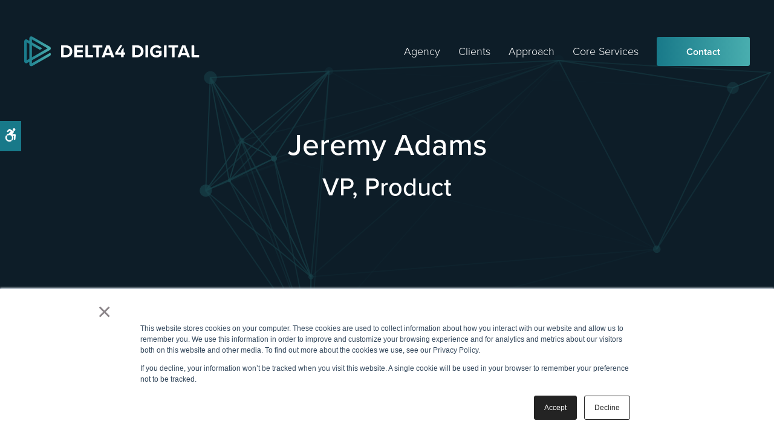

--- FILE ---
content_type: text/html; charset=UTF-8
request_url: https://www.delta4digital.com/site/leadership/jeremy-adams-vp-product
body_size: 3605
content:

    
    
    
    
    
    
    
    
    
    
    
    
    
    
    
    
    
    
    
    
    
    
    
    
    
    <!doctype html>
<html lang="en">
<head>
<title>Leadership Team | Delta4 Digital | Digital Marketing Solutions for your Growing Enterprise Businesses</title>
<meta http-equiv="Content-Type" content="text/html; charset=utf-8" />



<meta name="generator" content="Tymbrel ( www.tymbrel.com )" />

<meta name="description" content="A diverse range of experience and an insatiable intellectual curiosity for future thinking and problem solving make the D4D team the partner our clients deserve as they scale their businesses." />
<meta name="keywords" content="leadership, Delta4 Digital, D4D" />

  <meta property="og:url" content="https://www.delta4digital.com/site/leadership/jeremy-adams-vp-product" />
  <meta property="og:image" content="https://d2b0sstunfvm0v.cloudfront.net/image-44634-800.png" />




<script type="text/javascript">
function clearDefault(element) {
  if (element.defaultValue == element.value) { element.value = "" }
}
</script>




  <link href="/assets/3895/css/global.css" rel="stylesheet" type="text/css" />
<link rel="shortcut icon" href="/images/2449/favicon.ico" type="image/x-icon" />

      <script src="/assets/js/jquery-1.8.2.min.js" type="text/javascript" data-cmsi-js-1a96ecfa7997d56153ffc3d07bb90ca2="true"></script>
  





          
    
    
    
    
    
    
    
    
    
    
    
    
    
    
    
    
    
    <meta name="viewport" content="width=device-width, initial-scale=1.0" />	
<link rel="stylesheet" href="/images/2449/css/style-v6.css" />

<link rel="stylesheet" href="https://use.typekit.net/hbp5ktc.css">


  
  
  
  
  
  
  
  
  
  
  
  
  
  
  
  
  
<meta name="verify-v1" content="-EKdr2ythVNCxZfLD1_i6CzIU8s5gH2w8-DJGwO9_oE" />
<meta name="google-site-verification" content="-EKdr2ythVNCxZfLD1_i6CzIU8s5gH2w8-DJGwO9_oE" />

  


<script type="text/javascript" src="https://www.bugherd.com/sidebarv2.js?apikey=rffhya4mavibazqurjpgig" async="true"></script>
<!-- Start of HubSpot Embed Code -->
<script type="text/javascript" id="hs-script-loader" async defer src="//js.hs-scripts.com/300172.js"></script>
<!-- End of HubSpot Embed Code -->
<!--startSchema--><script type="application/ld+json">{"@context":"http:\/\/schema.org","@type":"LocalBusiness","url":"https:\/\/www.delta4digital.com\/site\/leadership\/jeremy-adams-vp-product","@id":"https:\/\/www.delta4digital.com","name":"Delta4 Digital","telephone":"(905) 769-1555","image":"https:\/\/d2l4d0j7rmjb0n.cloudfront.net\/site\/2449\/seo\/image.svg","logo":"https:\/\/d2l4d0j7rmjb0n.cloudfront.net\/site\/2449\/seo\/logo.svg"}</script><!--endSchema-->
<link href="https://d2l4d0j7rmjb0n.cloudfront.net" rel="preconnect">
<link href="https://use.typekit.net" rel="preconnect">
<link href="https://www.bugherd.com" rel="preconnect">
<link href="https://use.fontawesome.com" rel="preconnect">
</head>

    
<body itemscope='' itemtype='http://schema.org/LocalBusiness'>
<div class="site-container">
    <div id="top">
        <button class="grt-mobile-button">
    <span class="line1"></span>
    <span class="line2"></span>
    <span class="line3"></span>
    <span class="sr-only" id="open-menu__btn">Open Menu</span>
    <span class="sr-only" id="close-menu__btn" style="display: none" style="display:none">Close Menu</span>
</button>
        <div id="mobile-menu" style="display:none">
            <ul>
          
                                                                      
    <li><a href="/site/about"   class="buttons" title="About Delta4Digital">Agency</a>

    
          <ul>
              <li><a href="/site/about"    title="About Delta4Digital">Who We Are</a></li>
                      <li><a href="/site/leadership-team"    title="The Leadership Team at Delta4Digital">Leadership Team</a></li>
                      <li><a href="/site/core-philosophies"    title="Reasons to Work With Delta4 Digital Marketing Agency">Why Work With Us</a></li>
                      <li><a href="/site/our-process"    title="The Delta4 Digital Process Is What Sets Us Apart">The D4D Fundamentals</a></li>
                    </ul>
    
  </li>
            
                                          
    <li><a href="/site/client-results"   class="buttons" title="Who Delta4Digital Works With">Clients</a>

    
          <ul>
              <li><a href="/site/who-we-work-with"    title="Who We Work With">Who We Work With</a></li>
                      <li><a href="/site/client-results"    title="Client Profiles">Client Profiles</a></li>
                    </ul>
    
  </li>
            
    
    <li><a href="/site/strategic-services"   class="buttons" title="Delta4Digital Approach to Strategy">Approach</a>

    
    
  </li>
            
                                                                                                                              
    <li><a href="/site/website-design-build"   class="buttons" title="Core Services with Delta4Digital">Core Services</a>

    
          <ul>
              <li><a href="/site/brand-strategy-design"    title="Brand Building Services">Brand Building</a></li>
                      <li><a href="/site/marketing-strategy"    title="Marketing Strategy Services">Marketing Strategy</a></li>
                      <li><a href="/site/website-design-build"    title="">Websites</a></li>
                      <li><a href="/site/directory-sites"    title="Delta4Digital Directories">Directories</a></li>
                      <li><a href="/site/user-portals"    title="Delta4Digital Member Portals">Member Portals</a></li>
                      <li><a href="/site/tymbrel-cms-platform"    title="Delta4Digital's  Tymbrel Platform">Tymbrel Platform</a></li>
                      <li><a href="/site/custom-web-development"    title="Custom Development with Delta4Digital">Custom Development</a></li>
                      <li><a href="/site/software-integrations"    title="Integration with Delta4Digital">Integrations</a></li>
                    </ul>
    
  </li>
              
    
    <li><a href="/site/contact"   class="buttons" title="Contact Delta4 Digital">Contact</a>

    
    
  </li>
  </ul>
            <ul class="social">
    <li class="facebook"><a href="#" target="_blank">Facebook</a></li>
    <li class="twitter"><a href="#" target="_blank">Twitter</a></li>
    <li class="instagram"><a href="#" target="_blank">Instagram</a></li>
    <li class="linkedin"><a href="#" target="_blank">LinkedIn</a></li>
</ul>
        </div>
    </div>

    <div class="wrap">

        
        <!-- Header
        ============================================== -->
        <header>
            <a class="skip-to-content-link" href="#page-title">
    Skip to Main Content
</a>
            <div id="accessibility-toggle">
    <button id="accessibility-toggle__btn">
        <span class="fa fa-wheelchair-alt" aria-hidden="true"></span>
        <span class="sr-only" id="accessible__btn">Accessible Version</span>
        <span class="sr-only" id="standard__btn" style="display:none">Standard Version</span>
    </button>
</div>
            <div class="row">

                <div class="columns">
                    <div class="logo"><a href="/site/home" itemprop="url">  <img  itemprop='image' alt="Delta4 Digital" src="https://d2l4d0j7rmjb0n.cloudfront.net/site/2449/seo/image.svg" data-cy="seo-image" width="290" height="50" />
</a></div>
                </div>

                <div class="columns">

                    <!-- Navigation
                ============================================== -->
                    <nav aria-label="Primary">
                        <ul>
          
                                                                      
    <li><a href="/site/about"   class="buttons" title="About Delta4Digital">Agency</a>

    
          <ul>
              <li><a href="/site/about"    title="About Delta4Digital">Who We Are</a></li>
                      <li><a href="/site/leadership-team"    title="The Leadership Team at Delta4Digital">Leadership Team</a></li>
                      <li><a href="/site/core-philosophies"    title="Reasons to Work With Delta4 Digital Marketing Agency">Why Work With Us</a></li>
                      <li><a href="/site/our-process"    title="The Delta4 Digital Process Is What Sets Us Apart">The D4D Fundamentals</a></li>
                    </ul>
    
  </li>
            
                                          
    <li><a href="/site/client-results"   class="buttons" title="Who Delta4Digital Works With">Clients</a>

    
          <ul>
              <li><a href="/site/who-we-work-with"    title="Who We Work With">Who We Work With</a></li>
                      <li><a href="/site/client-results"    title="Client Profiles">Client Profiles</a></li>
                    </ul>
    
  </li>
            
    
    <li><a href="/site/strategic-services"   class="buttons" title="Delta4Digital Approach to Strategy">Approach</a>

    
    
  </li>
            
                                                                                                                              
    <li><a href="/site/website-design-build"   class="buttons" title="Core Services with Delta4Digital">Core Services</a>

    
          <ul>
              <li><a href="/site/brand-strategy-design"    title="Brand Building Services">Brand Building</a></li>
                      <li><a href="/site/marketing-strategy"    title="Marketing Strategy Services">Marketing Strategy</a></li>
                      <li><a href="/site/website-design-build"    title="">Websites</a></li>
                      <li><a href="/site/directory-sites"    title="Delta4Digital Directories">Directories</a></li>
                      <li><a href="/site/user-portals"    title="Delta4Digital Member Portals">Member Portals</a></li>
                      <li><a href="/site/tymbrel-cms-platform"    title="Delta4Digital's  Tymbrel Platform">Tymbrel Platform</a></li>
                      <li><a href="/site/custom-web-development"    title="Custom Development with Delta4Digital">Custom Development</a></li>
                      <li><a href="/site/software-integrations"    title="Integration with Delta4Digital">Integrations</a></li>
                    </ul>
    
  </li>
              
    
    <li><a href="/site/contact"   class="buttons" title="Contact Delta4 Digital">Contact</a>

    
    
  </li>
  </ul>
                    </nav>

                </div>

            </div><!-- /row -->
        </header><!-- /Header -->


        <div id="page-title">
            <h1>Jeremy Adams<br /><small>VP, Product</small></h1>
        </div>

        <!-- Main Content
        ============================================== -->

        <div class="content">
            <main id="main" class="columns primary">
                <div class="cmsi-module-showcase-detail">
        <div class="tymbrel-row" >  <div class="tymbrel-col tymbrel-col-12">
                                                            
      </div>
</div>

    
        <p><a href="/site/leadership" class="cmsi-module-showcase-back">&laquo; Go Back</a></p>

</div>



                <div class="cta">
                    <div class="row">
                        <div class="large-12 columns">
                            <h2>Move Faster, Smarter, Bigger.</h2>
<p class="leadin">Two agencies. One vision. Creativity and technology, combined to accelerate growth. </p>
<p><a href="/site/contact" class="cms-button-primary">Let's Run</a></p>
                        </div>
                    </div>
                </div>    
            </main><!-- /primary -->
        </div><!-- /content -->
    </div><!-- /wrap -->    
    


<!-- Footer
============================================== -->
<footer>

    <div class="row">
         <div class="large-3 columns">
             <p>Stable.<br />Scalable.<br />Accountable.<br />Digital Solutions.</p>
        </div> 

        <div class="large-3 columns">
           <h2>Get in Touch</h2>
<p>Local: 
  <span class="seo-schema phone">
    <a itemprop="telephone" content="+9057691555" href="tel:9057691555" data-cy="seo-phone-number">(905) 769-1555</a>
  </span>


<br />Toll-Free: <a href="tel:18666255502">+1 (866) 625-5502</a></p>
        </div>

        <div class="large-3 columns">
            <h2>Quick Links</h2>
            <div role="navigation" aria-label="Footer">
                <ul id="tymbrel-footer-nav">
    <li><a class="first" href="/site/about">Agency</a></li>
        <li><a href="/site/client-results">Clients</a></li>
        <li><a href="/site/strategic-services">Approach</a></li>
        <li><a href="/site/website-design-build">Core Services</a></li>
        <li><a href="/site/careers-digital-marketing">Careers</a></li>
        <li><a href="/site/contact">Contact</a></li>
    </ul>
            </div>
        </div>
        
        <div class="large-3 columns">
        
                <img loading="lazy" itemprop="logo" alt="Delta4 Digital" src="https://d2l4d0j7rmjb0n.cloudfront.net/site/2449/seo/logo.svg" data-cy="seo-logo" width="230" height="40" />
    
        </div>
        
        <div id='particles-footer'></div>

    </div><!-- /row  -->
    <div class="copyright">
        <div class="row">
            <div class="large-6 columns">
                <p>Copyright &copy; 2026. All Rights Reserved <span itemprop="name" data-cy="seo-company-name">Delta4 Digital</span>.</p>
            </div>
            <div class="large-6 columns">
                <ul>
<li><a href="/site/tos-terms-of-service" title="Delta4 Digital Terms Of Service">Terms of Service</a></li>
<li><a href="/site/privacy-policy">Privacy Policy</a></li>
<li><a href="/site/accessibility-statement">Accessibility Statement</a></li>
</ul>
            </div>
        </div>
    </div>
</footer>

<a id="to-top" href="#top">
    <span class="icon-delta4-digital-arrow-up"></span>
    <span class="sr-only">Back to Top</span>
</a>

<div id="sticky">
    <p>

  <span class="seo-schema phone">
    <a itemprop="telephone" content="+9057691555" href="tel:9057691555" data-cy="seo-phone-number">(905) 769-1555</a>
  </span>



<a href="/site/contact" class="cms-button-success"><i class="fa fa-envelope" aria-hidden="true"></i><span class="sr-only">Contact</span></a>
<button class="grt-mobile-button">
    <span class="line1"></span>
    <span class="line2"></span>
    <span class="line3"></span>
    <span class="sr-only" id="open-menu__btn">Open Menu</span>
    <span class="sr-only" id="close-menu__btn" style="display: none" style="display:none">Close Menu</span>
</button>
</p>
</div>

</div> <!-- /site-container -->

<!-- JavaScript
============================================== -->


<script src="/images/2449/js/scripts-v6-min.js"></script>


    <script>
        $(document).ready(function () {
            $("#page-title").append("<div id='particles-page-title'></div>");
        });
    </script>


<script src="/images/2449/js/app-particles-internal-min.js"></script>
<script src="/images/2449/js/particles-min.js"></script>

<script src="https://use.fontawesome.com/7a2e746270.js"></script>
</body>
<!--
S: us-app01
C: 2449
D: 2026-01-18 03:42:28
V: 3895
T: 0.0365
-->

</html>
  
  
  
  
  
  
  
  
  
  
  
  
  
  
  
  
  
  
  
  
  
  
  
  
  
  

--- FILE ---
content_type: text/css
request_url: https://www.delta4digital.com/images/2449/css/style-v6.css
body_size: 21446
content:
*,*::before,*::after{box-sizing:border-box}html,body,div,span,object,iframe,h1,h2,h3,h4,.directors h3 small,h5,footer>.row .columns:first-child p,footer>.row .columns:first-child .cta--sm h2:not(.title),.cta--sm footer>.row .columns:first-child h2:not(.title),h6,p,.cta--sm h2:not(.title),blockquote,pre,a,abbr,address,cite,code,del,dfn,em,img,ins,q,small,strong,sub,sup,dl,dt,dd,ol,ul,li,fieldset,form,label,legend,table,caption,tbody,tfoot,thead,tr,th,td{border:0;margin:0;padding:0}article,aside,figure,figure img,figcaption,hgroup,footer,header,nav,section,video,object{display:block}a img{border:0}figure{position:relative}figure img{width:100%}input,button,textarea,select{font:inherit}button{border:0;border-radius:0}sub,sup{font-size:75%;line-height:0;position:relative;vertical-align:baseline}.sr-only{border:0 !important;clip:rect(1px, 1px, 1px, 1px) !important;-webkit-clip-path:inset(50%) !important;clip-path:inset(50%) !important;height:1px !important;overflow:hidden !important;padding:0 !important;position:absolute !important;width:1px !important;white-space:nowrap !important}.tymbrel-row:not(.cmsi-layout-container) .tymbrel-col>:first-child{margin-top:0}.tymbrel-row:not(.cmsi-layout-container) .tymbrel-col>:last-child{margin-bottom:0}@media screen and (max-width: 1150px){.captcha-recaptcha{-webkit-transform:scale(0.77);transform:scale(0.77);-webkit-transform-origin:0 0;transform-origin:0 0}}.accordion>li .accordion-title:before{content:"" !important;margin:0 !important}.hide{display:none}div[itemprop="address"] span[itemprop="addressLocality"],div[itemprop="address"] span[itemprop="postalCode"]{display:inline-block}.introRow{max-width:900px !important;margin-left:auto !important;margin-right:auto !important;text-align:center !important}.verticallyCentre{display:flex;flex-flow:column nowrap;justify-content:center;align-items:center}@media screen and (max-width: 500px){.form-vertical .visuallyHidden{clip:none;height:auto;margin:0;overflow:unset !important;position:relative;width:auto}}.blockBodyScroll *{container:unset !important}:root{--clr-primary-300: #6ac0c1;--clr-primary-400: #49aeaf;--clr-primary-500: #3a8a8b;--clr-secondary-300: #1a394e;--clr-secondary-400: #0d1d28;--clr-secondary-450: #0a161f;--clr-secondary-500: #000102;--clr-secondary-97: rgba(13,29,40,0.97);--clr-secondary-98: rgba(13,29,40,0.98);--clr-success-300: #209fb4;--clr-success-400: #187989;--clr-success-500: #10535e;--clr-alert-200: #909395;--clr-alert-300: #838789;--clr-alert-400: #767a7c;--clr-alert-500: #5d6062;--clr-alt-alert: #808486;--clr-neutral-100: #fff;--clr-neutral-100-50: rgba(255,255,255,0.5);--clr-neutral-200: #fafafa;--clr-neutral-300: rgba(13,29,40,0.05);--clr-neutral-700: #222;--clr-neutral-800: #111;--clr-neutral-900: #000;--clr-links: #187989;--clr-text: #0d1d28;--padding: 1.25rem;--double-padding: 2.5rem;--spacer: 4.6875rem;--br: .1875rem;--bs: 0 -25px 50px rgba(0,0,0,0.25);--headerHeight: 9.20875rem;--max-width: 82.5rem;--max-width-padding: calc(var(--max-width) + var(--double-padding));--md-max-width: 92.5rem;--md-max-width-padding: calc(var(--md-max-width) + var(--double-padding));--lg-max-width: 120rem;--lg-max-width-padding: calc(var(--lg-max-width) + var(--double-padding));--header-height: 6.875rem}@media screen and (min-width: 31.3125rem){:root{--header-height: 5.625rem}}@media screen and (min-width: 48.0625rem){:root{--spacer: 5.9375rem}}@media screen and (min-width: 64.0625rem){:root{--header-height: 9.875rem}}@media screen and (min-width: 64.0625rem){:root{--padding: 1.875rem;--double-padding: 3.75rem}}@media screen and (min-width: 71.9375rem){:root{--spacer: 7.1875rem;--header-height: 9.375rem}}@font-face{font-family:'icomoon';src:url("../fonts/icomoon.eot?7zpjr7");src:url("../fonts/icomoon.eot?7zpjr7#iefix") format("embedded-opentype"),url("../fonts/icomoon.ttf?7zpjr7") format("truetype"),url("../fonts/icomoon.woff?7zpjr7") format("woff"),url("../fonts/icomoon.svg?7zpjr7#icomoon") format("svg");font-weight:normal;font-style:normal;font-display:block}[class^="icon-"],[class*=" icon-"]{font-family:'icomoon' !important;speak:never;font-style:normal;font-weight:normal;font-variant:normal;text-transform:none;line-height:1;-webkit-font-smoothing:antialiased;-moz-osx-font-smoothing:grayscale}.icon-delta4-digital-arrow-left:before{content:"\e900"}.icon-delta4-digital-arrow-right:before{content:"\e901"}.icon-delta4-digital-arrow-up:before{content:"\e902"}.icon-delta4-digital-arrow-down:before{content:"\e903"}.tymbrel-row:not(.cmsi-layout-container):not(#page-banner):not(.full-width):not(.bg),.row{max-width:var(--max-width-padding);margin-left:auto;margin-right:auto}.tymbrel-row:not(.cmsi-layout-container){margin-left:0;margin-right:0}.tymbrel-row:not(.cmsi-layout-container) .tymbrel-col{padding-left:var(--padding);padding-right:var(--padding);padding-bottom:0}@media screen and (max-width: 48rem){.tymbrel-row:not(.cmsi-layout-container) .tymbrel-col{width:100%}}@media screen and (max-width: 71.875rem){.tymbrel-row:not(.cmsi-layout-container) .tymbrel-col-3,.tymbrel-row:not(.cmsi-layout-container) .tymbrel-col-9,.tymbrel-row:not(.cmsi-layout-container) .tymbrel-col-9 .tymbrel-col-4{width:50%}}@media screen and (max-width: 48rem){.tymbrel-row:not(.cmsi-layout-container) .tymbrel-col-3,.tymbrel-row:not(.cmsi-layout-container) .tymbrel-col-9,.tymbrel-row:not(.cmsi-layout-container) .tymbrel-col-9 .tymbrel-col-4{width:100%}}@media screen and (max-width: 48rem){.tymbrel-row:not(.cmsi-layout-container) .tymbrel-col-9 .tymbrel-col-4,.tymbrel-row:not(.cmsi-layout-container) .tymbrel-col-6 .tymbrel-col-6{width:50%}}@media screen and (max-width: 31.25rem){.tymbrel-row:not(.cmsi-layout-container) .tymbrel-col-9 .tymbrel-col-4,.tymbrel-row:not(.cmsi-layout-container) .tymbrel-col-6 .tymbrel-col-6{width:100%}}.tymbrel-row:not(.cmsi-layout-container).full-width,.tymbrel-row:not(.cmsi-layout-container).bg{justify-content:center;margin:0;background:var(--bg);color:var(--fg)}@media screen and (min-width: 71.9375rem){.tymbrel-row:not(.cmsi-layout-container).full-width .tymbrel-col-12{max-width:var(--md-max-width-padding)}.tymbrel-row:not(.cmsi-layout-container).full-width .tymbrel-col-8{max-width:calc(var(--md-max-width-padding) / 3 * 2)}.tymbrel-row:not(.cmsi-layout-container).full-width .tymbrel-col-6{max-width:calc(var(--md-max-width-padding) / 2)}.tymbrel-row:not(.cmsi-layout-container).full-width .tymbrel-col-4{max-width:calc(var(--md-max-width-padding) / 3)}.tymbrel-row:not(.cmsi-layout-container).full-width .tymbrel-col-3{max-width:calc(var(--md-max-width-padding) / 4)}}@media screen and (min-width: 71.9375rem){.tymbrel-row:not(.cmsi-layout-container).bg:not(.full-width-img):not(.full-width) .tymbrel-col-12{max-width:var(--max-width-padding)}.tymbrel-row:not(.cmsi-layout-container).bg:not(.full-width-img):not(.full-width) .tymbrel-col-8{max-width:calc(var(--max-width-padding) / 3 * 2)}.tymbrel-row:not(.cmsi-layout-container).bg:not(.full-width-img):not(.full-width) .tymbrel-col-6{max-width:calc(var(--max-width-padding) / 2)}.tymbrel-row:not(.cmsi-layout-container).bg:not(.full-width-img):not(.full-width) .tymbrel-col-4{max-width:calc(var(--max-width-padding) / 3)}.tymbrel-row:not(.cmsi-layout-container).bg:not(.full-width-img):not(.full-width) .tymbrel-col-3{max-width:calc(var(--max-width-padding) / 4)}}.primary .tymbrel-row:not(.cmsi-layout-container):not(#page-title)+.tymbrel-row:not(.cmsi-layout-container){margin-top:calc(var(--spacer) - var(--double-padding))}.primary .tymbrel-row:not(.cmsi-layout-container):not(#page-title)+.tymbrel-row:not(.cmsi-layout-container) .tymbrel-col+.tymbrel-col{padding-top:var(--double-padding)}@media screen and (min-width: 48.0625rem){.primary .tymbrel-row:not(.cmsi-layout-container):not(#page-title)+.tymbrel-row:not(.cmsi-layout-container) .tymbrel-col{padding-top:var(--double-padding)}}.primary .tymbrel-row:not(.cmsi-layout-container):not(#page-title)+.tymbrel-row:not(.cmsi-layout-container).reduce-spacing{margin-top:0}.content,.row{display:flex;flex-flow:row wrap}.content .row,.row .row{margin-left:calc(var(--padding) * -1);margin-right:calc(var(--padding) * -1)}.content main,.row main{flex-grow:1}.columns{padding-left:var(--padding);padding-right:var(--padding);width:100%;flex:0 1 auto}@media screen and (min-width: 48.0625rem){.columns.large-1{width:8.33333%}.columns.large-2{width:16.66667%}.columns.large-3{width:25%}.columns.large-4{width:33.33333%}.columns.large-5{width:41.66667%}.columns.large-6{width:50%}.columns.large-7{width:58.33333%}.columns.large-8{width:66.66667%}.columns.large-9{width:75%}.columns.large-10{width:83.33333%}.columns.large-11{width:91.66667%}}.primary{padding:0}.primary>div:not(.tymbrel-row,.cta){padding-left:1.875rem;padding-right:1.875rem}.primary>.blog-posts{max-width:var(--max-width-padding);margin-left:auto;margin-right:auto;padding-left:var(--padding);padding-right:var(--padding)}.full-width-img:not(.cmsi-layout-container){max-width:none !important;margin:var(--double-padding) 0 0;justify-content:center}.full-width-img:not(.cmsi-layout-container) .tymbrel-col-6{padding-top:0 !important;max-width:calc( var(--lg-max-width) / 2);display:flex;flex-direction:column;justify-content:center}.primary #page-banner+.full-width-img:not(.cmsi-layout-container){margin-top:var(--spacer) !important}.full-width__text{width:100%;padding-top:var(--double-padding);padding-bottom:var(--double-padding)}@media screen and (min-width: 48.0625rem){.full-width__text{max-width:39.375rem;padding-top:4.4375rem;padding-bottom:4.75rem}}.full-width-img--left .tymbrel-col:first-child{max-width:calc( (var(--lg-max-width) + var(--padding)) / 2);padding-left:0}.full-width-img--left .tymbrel-col:first-child p,.full-width-img--left .tymbrel-col:first-child .cta--sm h2:not(.title),.cta--sm .full-width-img--left .tymbrel-col:first-child h2:not(.title){height:100%}.full-width-img--left .tymbrel-col:first-child img{width:100% !important;height:100% !important;-o-object-fit:cover;object-fit:cover;-o-object-position:center;object-position:center}@media screen and (max-width: 48rem){.full-width-img--left .tymbrel-col:first-child{padding-right:0}}.full-width-img--right .tymbrel-col:last-child{padding-right:0}.full-width-img--right .tymbrel-col:last-child p,.full-width-img--right .tymbrel-col:last-child .cta--sm h2:not(.title),.cta--sm .full-width-img--right .tymbrel-col:last-child h2:not(.title){height:100%}.full-width-img--right .tymbrel-col:last-child img{width:100% !important;height:100% !important;-o-object-fit:cover;object-fit:cover;-o-object-position:center;object-position:center}@media screen and (max-width: 48rem){.full-width-img--right .tymbrel-col:last-child{padding-left:0;order:-1}}.full-width-img--right .full-width__text{margin-left:auto}@font-face{font-family:'flexslider-icon';src:url("fonts/flexslider-icon.eot");src:url("fonts/flexslider-icon.eot?#iefix") format("embedded-opentype"),url("fonts/flexslider-icon.woff") format("woff"),url("fonts/flexslider-icon.ttf") format("truetype"),url("fonts/flexslider-icon.svg#flexslider-icon") format("svg");font-weight:normal;font-style:normal}.flex-container a:hover,.flex-slider a:hover{outline:none}.slides,.slides>li,.flex-control-nav,.flex-direction-nav{margin:0;padding:0;list-style:none}.flex-pauseplay span{text-transform:capitalize}.flexslider,.testimonial-slider__wrapper{margin:0;padding:0}.flexslider .slides>li,.testimonial-slider__wrapper .slides>li{display:none;-webkit-backface-visibility:hidden}.flexslider .slides img,.testimonial-slider__wrapper .slides img{width:100%;display:block}.flexslider .slides:after,.testimonial-slider__wrapper .slides:after{content:"\0020";display:block;clear:both;visibility:hidden;line-height:0;height:0}html[xmlns] .flexslider .slides,html[xmlns] .testimonial-slider__wrapper .slides{display:block}* html .flexslider .slides,* html .testimonial-slider__wrapper .slides{height:1%}.no-js .flexslider .slides>li:first-child,.no-js .testimonial-slider__wrapper .slides>li:first-child{display:block}.flexslider,.testimonial-slider__wrapper{margin:0 0 3.75rem;background:#fff;border:4px solid #fff;position:relative;zoom:1;border-radius:4px;box-shadow:"" 0 1px 4px rgba(0,0,0,0.2)}.flexslider .slides,.testimonial-slider__wrapper .slides{zoom:1}.flexslider .slides img,.testimonial-slider__wrapper .slides img{height:auto;-moz-user-select:none}.flex-viewport{max-height:2000px;transition:all 1s ease}.loading .flex-viewport{max-height:18.75rem}@-moz-document url-prefix(){.loading .flex-viewport{max-height:none}}.carousel li{margin-right:.3125rem}.flex-direction-nav{*height:0}.flex-direction-nav a{text-decoration:none;display:block;width:2.5rem;height:2.5rem;margin:-1.25rem 0 0;position:absolute;top:50%;z-index:10;overflow:hidden;cursor:pointer;color:rgba(0,0,0,0.8);text-shadow:1px 1px 0 rgba(255,255,255,0.3);transition:all 0.3s ease-in-out}.flex-direction-nav a:before{font-family:"flexslider-icon";font-size:2.5rem;display:inline-block;content:'\f001';color:rgba(0,0,0,0.8);text-shadow:1px 1px 0 rgba(255,255,255,0.3)}.flex-direction-nav a.flex-next:before{content:'\f002'}.flex-direction-nav .flex-prev{left:0}.flex-direction-nav .flex-next{right:0;text-align:right}.flexslider:hover .flex-direction-nav .flex-prev,.testimonial-slider__wrapper:hover .flex-direction-nav .flex-prev,.flexslider:focus .flex-direction-nav .flex-prev,.testimonial-slider__wrapper:focus .flex-direction-nav .flex-prev{opacity:0.7}.flexslider:hover .flex-direction-nav .flex-prev:hover,.testimonial-slider__wrapper:hover .flex-direction-nav .flex-prev:hover,.flexslider:focus .flex-direction-nav .flex-prev:focus,.testimonial-slider__wrapper:focus .flex-direction-nav .flex-prev:focus{opacity:1}.flexslider:hover .flex-direction-nav .flex-next,.testimonial-slider__wrapper:hover .flex-direction-nav .flex-next,.flexslider:focus .flex-direction-nav .flex-next,.testimonial-slider__wrapper:focus .flex-direction-nav .flex-next{opacity:0.7}.flexslider:hover .flex-direction-nav .flex-next:hover,.testimonial-slider__wrapper:hover .flex-direction-nav .flex-next:hover,.flexslider:focus .flex-direction-nav .flex-next:focus,.testimonial-slider__wrapper:focus .flex-direction-nav .flex-next:focus{opacity:1}.flex-direction-nav .flex-disabled{opacity:0 !important;filter:alpha(opacity=0);cursor:default;z-index:-1}.flex-pauseplay a{display:block;width:1.25rem;height:1.25rem;position:absolute;bottom:.3125rem;left:.625rem;opacity:0.8;z-index:10;overflow:hidden;cursor:pointer;color:#000}.flex-pauseplay a:before{font-family:"flexslider-icon";font-size:1.25rem;display:inline-block;content:'\f004'}.flex-pauseplay a:hover{opacity:1}.flex-pauseplay a.flex-play:before{content:'\f003'}.flex-control-nav{width:100%;position:absolute;bottom:-2.5rem;text-align:center}.flex-control-nav li{margin:0 .375rem;display:inline-block;zoom:1;*display:inline}.flex-control-paging li a{width:.6875rem;height:.6875rem;display:block;background:#666;background:rgba(0,0,0,0.5);cursor:pointer;text-indent:-9999px;box-shadow:inset 0 0 3px rgba(0,0,0,0.3);border-radius:20px}.flex-control-paging li a:hover{background:#333;background:rgba(0,0,0,0.7)}.flex-control-paging li a.flex-active{background:#000;background:rgba(0,0,0,0.9);cursor:default}.flex-control-thumbs{margin:.3125rem 0 0;position:static;overflow:hidden}.flex-control-thumbs li{width:25%;float:left;margin:0}.flex-control-thumbs img{width:100%;height:auto;display:block;opacity:.7;cursor:pointer;-moz-user-select:none;transition:all 1s ease}.flex-control-thumbs img:hover{opacity:1}.flex-control-thumbs .flex-active{opacity:1;cursor:default}@media screen and (max-width: 53.75rem){.flex-direction-nav .flex-prev{opacity:1;left:.625rem}.flex-direction-nav .flex-next{opacity:1;right:.625rem}}.feature .slides{position:relative;height:55vh;min-height:40.625rem;background-color:#0d1d28;overflow:hidden}.feature .slides .slide__img{display:none}@media screen and (max-width: 100rem){.feature .slides{min-height:40.625rem;height:auto}}@media screen and (max-width: 71.875rem){.feature .slides{min-height:36.25rem}}@media screen and (max-width: 64rem){.feature .slides{min-height:28.125rem}}@media screen and (max-width: 31.25rem){.feature .slides{min-height:32.5rem}}@media screen and (max-width: 21.875rem){.feature .slides{min-height:34.375rem}}#particles-js{position:absolute;width:130%;height:130%;background-color:#0d1d28;left:60%;top:10%}@media screen and (max-width: 56.25rem){#particles-js{opacity:0.5}}@media screen and (max-width: 43.75rem){#particles-js{opacity:0.4;left:0%}}body{background:var(--clr-neutral-100);font-family:"proxima-nova",sans-serif;line-height:1.3888888889;color:var(--clr-text);font-size:1.125rem;font-weight:300;-webkit-font-smoothing:antialiased}@media screen and (max-width: 48rem){body{-webkit-text-size-adjust:none}}body .secondary{font-size:.8125rem}strong{font-weight:600}.tymbrel-row:not(.cmsi-layout-container).hide{display:none}.skip-to-content-link{left:50%;padding:8px 16px;position:absolute;-webkit-transform:translate(-50%, -100%);transform:translate(-50%, -100%);transition:-webkit-transform 0.3s;transition:transform 0.3s;transition:transform 0.3s, -webkit-transform 0.3s;background:var(--clr-primary-400);color:var(--clr-neutral-100) !important;z-index:125;font-weight:600;font-size:1rem}.skip-to-content-link:focus{-webkit-transform:translate(-50%, 0%);transform:translate(-50%, 0%)}#accessibility-toggle{position:fixed;z-index:250;left:0;top:12.5rem;color:var(--clr-neutral-100) !important}#accessibility-toggle a{display:block}#accessibility-toggle button{all:unset;border:0;width:2.1875rem;height:3.125rem;text-align:center;cursor:pointer;transition:color 0.2s ease-out, background 0.2s ease-out;position:relative;z-index:0;background:var(--clr-success-400);color:var(--clr-neutral-100) !important}#accessibility-toggle button:hover,#accessibility-toggle button:focus{background:var(--clr-success-500)}#accessibility-toggle .fa{font-size:1.375rem;pointer-events:none}#to-top{position:fixed;z-index:200;right:var(--padding);bottom:4.0625rem;width:3rem;height:3rem;line-height:2.75rem;text-align:center;border-radius:var(--br);background:transparent;-webkit-backdrop-filter:blur(15px);backdrop-filter:blur(15px);transition:background 0.2s ease-out}@media screen and (min-width: 48.0625rem){#to-top{bottom:var(--double-padding)}}@media screen and (min-width: 71.9375rem){#to-top{right:var(--double-padding)}}#to-top:before{content:"";position:absolute;top:0;right:0;bottom:0;left:0;background:var(--clr-neutral-200);z-index:-1;border-radius:var(--br);opacity:0.2}#to-top .icon-delta4-digital-arrow-up{color:var(--clr-text);font-size:.5rem}#to-top:hover,#to-top:focus{background:var(--clr-neutral-200)}h1,h2,h3,h4,.directors h3 small,h5,footer>.row .columns:first-child p,footer>.row .columns:first-child .cta--sm h2:not(.title),.cta--sm footer>.row .columns:first-child h2:not(.title),h6,p,.cta--sm h2:not(.title),div{scroll-margin-top:var(--header-height)}*:focus{outline:2px solid var(--clr-primary-400)}a{color:var(--clr-links);text-decoration:none;transition:color 0.2s ease-out, opacity 0.2s ease-out}a:hover,a:focus{color:var(--clr-text)}.accessibility a{text-decoration:underline;text-underline-offset:4px}ul,ol{margin:0 0 1.2rem 1.2rem}ul{list-style:disc}ol{list-style:decimal}li{margin:0 0 .5em 0}ul,ol{margin-top:1.25rem}ul li,ol li{margin-bottom:.25rem}ul li::marker,ol li::marker{font-size:70%}table{border-collapse:collapse;border-spacing:0;margin:1.2rem 0}table:not(.DRXQuickForm){width:100%;border:.0625rem solid #ddd}table:not(.DRXQuickForm) tr:nth-child(even){background:#efefef}table:not(.DRXQuickForm) th{text-align:left}table:not(.DRXQuickForm) th,table:not(.DRXQuickForm) td{padding:.3125rem .625rem}hr{border:0;border-top:.0625rem solid #ccc;margin:1.2rem 0;clear:both}::-moz-selection{color:#fff;text-shadow:none;background:var(--clr-primary-400)}::-webkit-selection{color:#fff;text-shadow:none;background:var(--clr-primary-400)}::selection{color:#fff;text-shadow:none;background:var(--clr-primary-400)}#fancybox-wrap,#fancybox-outer,#fancybox-inner{box-sizing:content-box}.largeButton{display:block;margin:0}.largeButton a{display:flex;align-items:center;justify-content:center;text-align:center;text-transform:uppercase;font-size:1.125rem;font-weight:700;border-radius:var(--br);padding:1.875rem 2.5rem;border:0;color:var(--clr-neutral-100);background:var(--clr-secondary-400);border-radius:500px;letter-spacing:0.1rem}.largeButton a:after{font-family:"icomoon";font-size:.5rem;content:"" !important;margin-left:.625rem;transition:0.2s margin ease-out}.largeButton a:hover,.largeButton a:focus{background:var(--clr-secondary-500);border-radius:500px}.largeButton:focus{outline:0;box-shadow:0 0 0 2px var(--bg, var(--clr-neutral-100)),0 0 0 4px var(--btn-focus, var(--btn-bg))}.largeButtonSuccess .cms-button-text,.largeButtonSuccess .search-results ol .desc a cite,.search-results ol .desc a .largeButtonSuccess cite{display:flex;justify-content:center;align-items:center;font-size:clamp(1.3rem, calc(4.25vw - 0.5rem), 1.525rem)}.largeButtonSuccess .cms-button-text:after,.largeButtonSuccess .search-results ol .desc a cite:after,.search-results ol .desc a .largeButtonSuccess cite:after{position:relative;bottom:0;font-size:0.65rem;margin-left:.8125rem}.largeButtonSuccess .cms-button-text:hover:after,.largeButtonSuccess .search-results ol .desc a cite:hover:after,.search-results ol .desc a .largeButtonSuccess cite:hover:after,.largeButtonSuccess .cms-button-text:focus:after,.largeButtonSuccess .search-results ol .desc a cite:focus:after,.search-results ol .desc a .largeButtonSuccess cite:focus:after{margin-left:.8125rem}h2:not(:first-child),h3:not(:first-child),h4:not(:first-child),.directors h3 small:not(:first-child),h5:not(:first-child),footer>.row .columns:first-child p:not(:first-child),footer>.row .columns:first-child .cta--sm h2:not(:first-child):not(.title),.cta--sm footer>.row .columns:first-child h2:not(:first-child):not(.title),h6:not(:first-child){margin-top:2.25rem !important}*+p,.cta--sm *+h2:not(.title){margin-top:1.5625rem}h1,h2,h3,h4,.directors h3 small,h5,footer>.row .columns:first-child p,footer>.row .columns:first-child .cta--sm h2:not(.title),.cta--sm footer>.row .columns:first-child h2:not(.title),h6{line-height:1.35;font-weight:500}h1+*,h2+*,h3+*,h4+*,.directors h3 small+*,h5+*,footer>.row .columns:first-child p+*,footer>.row .columns:first-child .cta--sm h2:not(.title)+*,.cta--sm footer>.row .columns:first-child h2:not(.title)+*,h6+*{margin-top:1.6875rem}h1+p.leadin,.cta--sm h1+h2:not(.title),h2+p.leadin,.cta--sm h2+h2:not(.title),h3+p.leadin,.cta--sm h3+h2:not(.title),h4+p.leadin,.directors h3 small+p.leadin,.cta--sm h4+h2:not(.title),.cta--sm .directors h3 small+h2:not(.title),.directors h3 .cta--sm small+h2:not(.title),h5+p.leadin,footer>.row .columns:first-child p+p.leadin,footer>.row .columns:first-child .cta--sm h2:not(.title)+p.leadin,.cta--sm footer>.row .columns:first-child h2:not(.title)+p.leadin,.cta--sm h5+h2:not(.title),.cta--sm footer>.row .columns:first-child p+h2:not(.title),footer>.row .columns:first-child .cta--sm p+h2:not(.title),footer>.row .columns:first-child .cta--sm h2:not(.title)+h2:not(.title),.cta--sm footer>.row .columns:first-child h2:not(.title)+h2:not(.title),h6+p.leadin,.cta--sm h6+h2:not(.title){margin-top:.5rem}h2+*{margin-top:1rem}h1{font-size:2.5rem}@media screen and (min-width: 48.0625rem){h1{font-size:2.8125rem}}@media screen and (min-width: 80.0625rem){h1{font-size:3.125rem}}@supports (font-size: clamp(2.5rem, calc(4.5vw + 0.5rem), 3.125rem)){h1{font-size:clamp(2.5rem, calc(4.5vw + 0.5rem), 3.125rem)}}h2:not(.title){color:var(--clr-success-400);font-size:1.9rem}@media screen and (min-width: 48.0625rem){h2:not(.title){font-size:2.1375rem}}@media screen and (min-width: 80.0625rem){h2:not(.title){font-size:2.375rem}}@supports (font-size: clamp(1.9rem, calc(4.25vw + 0.5rem), 2.375rem)){h2:not(.title){font-size:clamp(1.9rem, calc(4.25vw - 0.5rem), 2.375rem)}}h3{font-size:1.4rem}@media screen and (min-width: 48.0625rem){h3{font-size:1.575rem}}@media screen and (min-width: 80.0625rem){h3{font-size:1.75rem}}@supports (font-size: clamp(1.4rem, calc(3.5vw + 0.5rem), 1.75rem)){h3{font-size:clamp(1.4rem, calc(3.5vw + 0.5rem), 1.75rem)}}h4,.directors h3 small{font-size:1.25rem;color:var(--clr-alert-400)}h5,footer>.row .columns:first-child p,footer>.row .columns:first-child .cta--sm h2:not(.title),.cta--sm footer>.row .columns:first-child h2:not(.title){font-size:.875rem;font-weight:600;text-transform:uppercase;letter-spacing:.2em;color:var(--clr-alert-400)}h6{font-size:1rem}p:empty,.cta--sm h2:empty:not(.title){display:none}p.leadin,.cta--sm h2:not(.title){text-align:center;margin-left:auto;margin-right:auto;font-size:1.2rem;line-height:1.3333333333}@media screen and (min-width: 48.0625rem){p.leadin,.cta--sm h2:not(.title){font-size:1.35rem}}@media screen and (min-width: 80.0625rem){p.leadin,.cta--sm h2:not(.title){font-size:1.5rem}}@supports (font-size: clamp(1.2rem, calc(3.75vw + 0.5rem), 1.5rem)){p.leadin,.cta--sm h2:not(.title){font-size:clamp(1.2rem, calc(3.75vw - 0.5rem), 1.5rem)}}.feature p.leadin,.feature .cta--sm h2:not(.title),.cta--sm .feature h2:not(.title),#page-banner p.leadin,#page-banner .cta--sm h2:not(.title),.cta--sm #page-banner h2:not(.title){font-size:1.5rem;line-height:1.25}@media screen and (min-width: 48.0625rem){.feature p.leadin,.feature .cta--sm h2:not(.title),.cta--sm .feature h2:not(.title),#page-banner p.leadin,#page-banner .cta--sm h2:not(.title),.cta--sm #page-banner h2:not(.title){font-size:1.6875rem}}@media screen and (min-width: 80.0625rem){.feature p.leadin,.feature .cta--sm h2:not(.title),.cta--sm .feature h2:not(.title),#page-banner p.leadin,#page-banner .cta--sm h2:not(.title),.cta--sm #page-banner h2:not(.title){font-size:1.875rem}}@supports (font-size: clamp(1.5rem, calc(4.25vw + 0.5rem), 1.875rem)){.feature p.leadin,.feature .cta--sm h2:not(.title),.cta--sm .feature h2:not(.title),#page-banner p.leadin,#page-banner .cta--sm h2:not(.title),.cta--sm #page-banner h2:not(.title){font-size:clamp(1.5rem, calc(4.25vw + 0.5rem), 1.875rem)}}p.preheading,.cta--sm h2.preheading:not(.title){font-size:.875rem;font-weight:600;text-transform:uppercase;letter-spacing:.2em;color:var(--clr-success-400)}.centre,.center{text-align:center}.centre img,.center img{margin-left:auto;margin-right:auto}.centre .cms-button-text,.centre .search-results ol .desc a cite,.search-results ol .desc a .centre cite,.centre .cmsi-module-blog-summary-read-more,.centre a.cmsi-module-showcase-back,.centre a.cmsi-showcase-readmore,.center .cms-button-text,.center .search-results ol .desc a cite,.search-results ol .desc a .center cite,.center .cmsi-module-blog-summary-read-more,.center a.cmsi-module-showcase-back,.center a.cmsi-showcase-readmore{justify-content:center}.hide-content{display:none}ul[class]{list-style:none;margin:0}ul[class] li{margin:0}.tymbrelMobileLastColumnFirst:not(.cmsi-layout-container) .tymbrel-col:first-child{padding-top:var(--double-padding) !important}.tymbrelMobileLastColumnFirst:not(.cmsi-layout-container) .tymbrel-col:last-child{padding-top:0 !important}.bg{background:var(--bg, var(--clr-neutral-200)) !important;color:var(--fg, var(--clr-neutral-700))}.bg--primary *:not([class]),.bg--primary .cms-button-text,.bg--primary .search-results ol .desc a cite,.search-results ol .desc a .bg--primary cite,.bg--secondary *:not([class]),.bg--secondary .cms-button-text,.bg--secondary .search-results ol .desc a cite,.search-results ol .desc a .bg--secondary cite,.bg--secondary-dark *:not([class]),.bg--secondary-dark .cms-button-text,.bg--secondary-dark .search-results ol .desc a cite,.search-results ol .desc a .bg--secondary-dark cite,.bg--success *:not([class]),.bg--success .cms-button-text,.bg--success .search-results ol .desc a cite,.search-results ol .desc a .bg--success cite,.bg--alert *:not([class]),.bg--alert .cms-button-text,.bg--alert .search-results ol .desc a cite,.search-results ol .desc a .bg--alert cite{color:inherit}.bg--primary a:not([class]):hover,.bg--primary a:not([class]):focus,.bg--primary .cms-button-text:hover,.bg--primary .search-results ol .desc a cite:hover,.search-results ol .desc a .bg--primary cite:hover,.bg--primary .cms-button-text:focus,.bg--primary .search-results ol .desc a cite:focus,.search-results ol .desc a .bg--primary cite:focus,.bg--secondary a:not([class]):hover,.bg--secondary a:not([class]):focus,.bg--secondary .cms-button-text:hover,.bg--secondary .search-results ol .desc a cite:hover,.search-results ol .desc a .bg--secondary cite:hover,.bg--secondary .cms-button-text:focus,.bg--secondary .search-results ol .desc a cite:focus,.search-results ol .desc a .bg--secondary cite:focus,.bg--secondary-dark a:not([class]):hover,.bg--secondary-dark a:not([class]):focus,.bg--secondary-dark .cms-button-text:hover,.bg--secondary-dark .search-results ol .desc a cite:hover,.search-results ol .desc a .bg--secondary-dark cite:hover,.bg--secondary-dark .cms-button-text:focus,.bg--secondary-dark .search-results ol .desc a cite:focus,.search-results ol .desc a .bg--secondary-dark cite:focus,.bg--success a:not([class]):hover,.bg--success a:not([class]):focus,.bg--success .cms-button-text:hover,.bg--success .search-results ol .desc a cite:hover,.search-results ol .desc a .bg--success cite:hover,.bg--success .cms-button-text:focus,.bg--success .search-results ol .desc a cite:focus,.search-results ol .desc a .bg--success cite:focus,.bg--alert a:not([class]):hover,.bg--alert a:not([class]):focus,.bg--alert .cms-button-text:hover,.bg--alert .search-results ol .desc a cite:hover,.search-results ol .desc a .bg--alert cite:hover,.bg--alert .cms-button-text:focus,.bg--alert .search-results ol .desc a cite:focus,.search-results ol .desc a .bg--alert cite:focus{color:inherit;opacity:0.5}.bg--primary{--bg: var(--clr-primary-400);--fg: var(--clr-neutral-100)}.bg--secondary,.bg--secondary-dark{--fg: var(--clr-neutral-100)}.bg--secondary h2,.bg--secondary h3,.bg--secondary-dark h2,.bg--secondary-dark h3{color:var(--clr-primary-400) !important}.bg--secondary p.preheading,.bg--secondary .cta--sm h2.preheading:not(.title),.cta--sm .bg--secondary h2.preheading:not(.title),.bg--secondary-dark p.preheading,.bg--secondary-dark .cta--sm h2.preheading:not(.title),.cta--sm .bg--secondary-dark h2.preheading:not(.title){color:var(--clr-alt-alert)}.bg--secondary{--bg: var(--clr-secondary-400)}.bg--secondary-dark{--bg: var(--clr-secondary-450)}.bg--success{--bg: var(--clr-success-400);--fg: var(--clr-neutral-100)}.bg--alert{--bg: var(--clr-alert-400);--fg: var(--clr-neutral-100)}.bg--subtle{--bg: var(--clr-neutral-300)}.bg--subtle-gradient{--bg: linear-gradient(180deg, var(--clr-neutral-100) 0%, var(--clr-neutral-200) 100%)}.bg--subtle-gradient-reverse{--bg: linear-gradient(180deg, var(--clr-neutral-200) 0%, var(--clr-neutral-100) 100%)}.bg--secondary-gradient{--bg: linear-gradient(180deg, var(--clr-secondary-450) 0%, var(--clr-secondary-400) 100%)}.primary .tymbrel-row:not(.cmsi-layout-container)+.bg:not(.cmsi-layout-container){margin-top:var(--spacer)}.bg:not(.full-width-img){padding:var(--pt, var(--spacer)) 0 var(--pb, var(--spacer))}@media screen and (max-width: 40rem){.bg:not(.full-width-img){--pt: 3.4375rem}}@media screen and (max-width: 48rem){.bg:not(.full-width-img) .tymbrel-col:first-child{padding-top:0}}@media screen and (min-width: 48.0625rem){.bg:not(.full-width-img) .tymbrel-col:not(.tymbrel-col-3){padding-top:0 !important}}@media screen and (min-width: 71.9375rem){.bg:not(.full-width-img) .tymbrel-col-3{padding-top:0 !important}}@media screen and (max-width: 71.875rem) and (min-width: 48.0625rem){.bg:not(.full-width-img) .tymbrel-col-3:first-child,.bg:not(.full-width-img) .tymbrel-col-3:nth-child(2){padding-top:0 !important}}.bg:not(.full-width-img).padding-top-sm{--pt: 0}.bg:not(.full-width-img).padding-top-md{--pt: calc(var(--spacer) / 2)}.bg:not(.full-width-img).padding-bottom-sm{--pb: 0}.bg:not(.full-width-img).padding-bottom-md{--pb: calc(var(--spacer) / 2)}.padding-top-default:not(.bg) .tymbrel-col{padding-top:var(--spacer) !important}.padding-bottom-default:not(.bg) .tymbrel-col{padding-top:var(--spacer) !important}.padding-top-sm:not(.bg) .tymbrel-col{padding-top:0 !important}.padding-top-md:not(.bg) .tymbrel-col{padding-top:calc(var(--spacer) / 2) !important}.padding-bottom-sm:not(.bg) .tymbrel-col{padding-bottom:0 !important}.padding-bottom-md:not(.bg) .tymbrel-col{padding-bottom:calc(var(--spacer) / 2) !important}@media screen and (max-width: 48rem){.primary .bg:not(.cmsi-layout-container):not(.full-width-img) .tymbrel-col:first-child{padding-top:0}}.hero:not(.cmsi-layout-container){max-width:none !important}.hero:not(.cmsi-layout-container) .tymbrel-col-12{padding:0 !important}.hero:not(.cmsi-layout-container) img{width:100%}ul.col{display:flex;flex-direction:column;margin:0 calc(var(--padding) * -1) calc(var(--double-padding) * -1) !important}@media screen and (min-width: 31.3125rem){ul.col{flex-flow:row wrap;justify-content:center}}ul.col li{margin:0;width:100%;padding:0 var(--padding) var(--double-padding)}@media screen and (min-width: 31.3125rem){ul.col--9 li{width:50%}}@media screen and (min-width: 48.0625rem){ul.col--9 li{width:33.333%}}@media screen and (min-width: 64.0625rem){ul.col--9 li{width:11.11%}}@media screen and (min-width: 31.3125rem){ul.col--6 li{width:50%}}@media screen and (min-width: 48.0625rem){ul.col--6 li{width:25%}}@media screen and (min-width: 64.0625rem){ul.col--6 li{width:16.667%}}@media screen and (min-width: 31.3125rem){ul.col--5 li{width:50%}}@media screen and (min-width: 48.0625rem){ul.col--5 li{width:25%}}@media screen and (min-width: 64.0625rem){ul.col--5 li{width:20%}}@media screen and (min-width: 40.0625rem){ul.col--4 li{width:50%}}@media screen and (min-width: 71.9375rem){ul.col--4 li{width:25%}}@media screen and (min-width: 40.0625rem){ul.col--3 li{width:50%}}@media screen and (min-width: 71.9375rem){ul.col--3 li{width:33.333%}}@media screen and (min-width: 31.3125rem){ul.col--2 li{width:50%}}ul.col--vertical-centre{align-items:center}.overview .tymbrel-col,.overviews .tymbrel-col{position:relative;display:flex;flex-direction:column}.overview img,.overviews img{width:100%}.overview section,.overviews section{width:calc(100% - var(--double-padding));background:var(--clr-neutral-200);position:relative;margin:calc(var(--double-padding) * -1) var(--padding) 0;padding:var(--padding);flex-grow:1;border-radius:var(--br);overflow:hidden}@media screen and (min-width: 31.3125rem){.overview section,.overviews section{width:calc(100% - var(--double-padding) - var(--double-padding));margin-left:var(--double-padding);margin-right:var(--double-padding)}}@media screen and (min-width: 64.0625rem){.overview section,.overviews section{padding:1.875rem 2.5rem 2.5rem}}.overview p.preheading,.overview .cta--sm h2.preheading:not(.title),.cta--sm .overview h2.preheading:not(.title),.overviews p.preheading,.overviews .cta--sm h2.preheading:not(.title),.cta--sm .overviews h2.preheading:not(.title){color:var(--clr-alert-500)}.overview ul,.overviews ul{margin-top:var(--padding)}.overview.centre section,.overview.center section,.overviews.centre section,.overviews.center section{margin-left:auto;margin-right:auto}.overview--leadership h3+p,.overview--leadership .cta--sm h3+h2:not(.title),.cta--sm .overview--leadership h3+h2:not(.title),.overviews--leadership h3+p,.overviews--leadership .cta--sm h3+h2:not(.title),.cta--sm .overviews--leadership h3+h2:not(.title){font-size:1.25rem;color:var(--clr-alert-400);line-height:1.35;font-weight:500;margin-top:0 !important}.overview.sample-work section,.overviews.sample-work section{width:calc(100% - 5rem);margin-left:2.5rem;margin-right:2.5rem;padding-bottom:0;display:flex;flex-direction:column}.overview.sample-work h3+p,.overview.sample-work .cta--sm h3+h2:not(.title),.cta--sm .overview.sample-work h3+h2:not(.title),.overviews.sample-work h3+p,.overviews.sample-work .cta--sm h3+h2:not(.title),.cta--sm .overviews.sample-work h3+h2:not(.title){margin-top:.9375rem}.overview.sample-work p:last-child,.overview.sample-work .cta--sm h2:last-child:not(.title),.cta--sm .overview.sample-work h2:last-child:not(.title),.overviews.sample-work p:last-child,.overviews.sample-work .cta--sm h2:last-child:not(.title),.cta--sm .overviews.sample-work h2:last-child:not(.title){background:var(--clr-alert-400);color:#5e6263;width:calc(100% + 5rem);margin-top:auto;margin-left:-2.5rem;text-align:center}.overview.sample-work p:last-child a,.overview.sample-work .cta--sm h2:last-child:not(.title) a,.cta--sm .overview.sample-work h2:last-child:not(.title) a,.overviews.sample-work p:last-child a,.overviews.sample-work .cta--sm h2:last-child:not(.title) a,.cta--sm .overviews.sample-work h2:last-child:not(.title) a{display:block;padding:.9375rem 2.5rem;background:linear-gradient(90deg, var(--clr-success-400) 0%, var(--clr-primary-400) 100%);color:#fff;font-weight:300;position:relative;z-index:0}.overview.sample-work p:last-child a strong,.overview.sample-work .cta--sm h2:last-child:not(.title) a strong,.cta--sm .overview.sample-work h2:last-child:not(.title) a strong,.overviews.sample-work p:last-child a strong,.overviews.sample-work .cta--sm h2:last-child:not(.title) a strong,.cta--sm .overviews.sample-work h2:last-child:not(.title) a strong{font-weight:600}.overview.sample-work p:last-child a:after,.overview.sample-work .cta--sm h2:last-child:not(.title) a:after,.cta--sm .overview.sample-work h2:last-child:not(.title) a:after,.overviews.sample-work p:last-child a:after,.overviews.sample-work .cta--sm h2:last-child:not(.title) a:after,.cta--sm .overviews.sample-work h2:last-child:not(.title) a:after{content:"";display:block;position:absolute;top:0;left:0;width:0;height:100%;background:var(--clr-success-400);z-index:-1;border-radius:0 0 var(--br) var(--br);transition:width 0.2s ease-out}.overview.sample-work p:last-child a:hover:after,.overview.sample-work .cta--sm h2:last-child:not(.title) a:hover:after,.cta--sm .overview.sample-work h2:last-child:not(.title) a:hover:after,.overview.sample-work p:last-child a:focus:after,.overview.sample-work .cta--sm h2:last-child:not(.title) a:focus:after,.cta--sm .overview.sample-work h2:last-child:not(.title) a:focus:after,.overviews.sample-work p:last-child a:hover:after,.overviews.sample-work .cta--sm h2:last-child:not(.title) a:hover:after,.cta--sm .overviews.sample-work h2:last-child:not(.title) a:hover:after,.overviews.sample-work p:last-child a:focus:after,.overviews.sample-work .cta--sm h2:last-child:not(.title) a:focus:after,.cta--sm .overviews.sample-work h2:last-child:not(.title) a:focus:after{width:100%}.overview.sample-work p:last-child.disabled,.overview.sample-work .cta--sm h2:last-child.disabled:not(.title),.cta--sm .overview.sample-work h2:last-child.disabled:not(.title),.overviews.sample-work p:last-child.disabled,.overviews.sample-work .cta--sm h2:last-child.disabled:not(.title),.cta--sm .overviews.sample-work h2:last-child.disabled:not(.title){padding:.9375rem 2.5rem}.arrows .tymbrel-col{position:relative;z-index:1}.arrows .tymbrel-col:after{display:none}@media screen and (max-width: 71.875rem){.arrows .tymbrel-col.tymbrel-col-3:first-child:after,.arrows .tymbrel-col.tymbrel-col-3:nth-child(2):after{display:none}}@media screen and (max-width: 48rem){.arrows .tymbrel-col.tymbrel-col-3:nth-child(3):after{display:none}}.arrows.bg .tymbrel-col:after{bottom:calc(4.5625rem * -1 + .3125rem)}.text-overlay{position:relative}.text-overlay p,.text-overlay .cta--sm h2:not(.title),.cta--sm .text-overlay h2:not(.title){position:absolute;left:0;bottom:2.5rem;height:auto !important;margin-top:0}.text-overlay p a,.text-overlay .cta--sm h2:not(.title) a,.cta--sm .text-overlay h2:not(.title) a{display:block;padding:.8125rem 2.5rem;background:linear-gradient(90deg, var(--clr-success-400) 0%, var(--clr-primary-400) 100%);color:#fff;border-radius:0 var(--br) var(--br) 0;font-weight:300;font-size:1rem;position:relative;z-index:0}.text-overlay p a:after,.text-overlay .cta--sm h2:not(.title) a:after,.cta--sm .text-overlay h2:not(.title) a:after{content:"";display:block;position:absolute;top:0;left:0;width:0;height:100%;background:var(--clr-success-400);z-index:-1;border-radius:0 var(--br) var(--br) 0;transition:width 0.2s ease-out}.text-overlay p a:hover:after,.text-overlay .cta--sm h2:not(.title) a:hover:after,.cta--sm .text-overlay h2:not(.title) a:hover:after,.text-overlay p a:focus:after,.text-overlay .cta--sm h2:not(.title) a:focus:after,.cta--sm .text-overlay h2:not(.title) a:focus:after{width:100%}.calloutWhite{background:#fff;border-radius:15px;box-shadow:0 0 1.5625rem 0 rgba(51,51,51,0.05);padding:clamp(1.25rem, calc(5vw - 0.5rem), 4.875rem);overflow:clip}.table-wrapper{overflow-x:auto}table{width:100%;font-size:1rem}thead{background:var(--clr-secondary-400);color:var(--clr-neutral-100)}.bg--secondary table{background-color:var(--clr-neutral-100);color:var(--clr-secondary-400) !important}.bg--secondary thead{background:#ddd;color:var(--clr-secondary-400) !important}.bg--secondary .accordion-content *{color:var(--clr-neutral-100) !important}.bg--secondary .accordion-item{background-color:transparent}.bg--secondary .accordion a{color:inherit}.bg--secondary .accordion li .accordion-title:hover,.bg--secondary .accordion li .accordion-title:focus,.bg--secondary .accordion li.is-active .accordion-title{color:var(--clr-neutral-100) !important;opacity:1}.bg--secondary .tabs-title a{color:var(--clr-text) !important;opacity:1 !important}.tabs-panel{padding:var(--padding) !important}.tabs-panel>.tymbrel-row>.tymbrel-col{padding:0 !important}.vertical-tab{border:0}.vertical-tab a:not([class]):hover,.vertical-tab a:not([class]):focus{opacity:1}.vertical-tab .tabs{background-color:transparent;margin-top:0 !important}.vertical-tab .tabs-content{border:0}.tabs-title.is-active>a{background-color:#e6e6e6 !important}.bg--secondary .vertical-tab .tabs-title>a{background-color:var(--clr-neutral-100)}details summary{font-size:1.5rem;color:var(--clr-text);font-weight:400;position:relative}details summary::marker{display:none;font-size:0}details summary::after{font-family:icomoon;content:"\e903" !important;transition:-webkit-transform 0.2s ease-out;transition:transform 0.2s ease-out;transition:transform 0.2s ease-out, -webkit-transform 0.2s ease-out;display:block;margin-top:1.5rem;color:var(--clr-primary-400);font-size:0.85rem}details[open] summary::after{-webkit-transform:rotate(180deg);transform:rotate(180deg)}.accordion{margin-left:0;list-style-type:none}.accordion[disabled] .accordion-title{cursor:not-allowed}.accordion-title{position:relative;display:block}.accordion-content{display:none}.accordion li .accordion-title{padding:.625rem .625rem .625rem 1.875rem;margin:0;border:0 !important;font-size:1rem;font-weight:300;line-height:1.5;cursor:pointer;position:relative;background:transparent;color:var(--clr-text)}.accordion li .accordion-title:before{display:inline-block;font:normal normal normal 14px/1 FontAwesome;font-size:inherit;text-rendering:auto;-webkit-font-smoothing:antialiased;-moz-osx-font-smoothing:grayscale;content:"";content:"\f067" !important;display:block;position:absolute;left:0;top:.8125rem;color:var(--clr-primary-400)}.accordion li{margin:0}.is-active>.accordion-title::before,.accordion-title::before{content:""}.accordion li:first-child .accordion-title{border-top:.0625rem solid rgba(13,29,40,0.1)}.accordion .accordion-content{border:0 !important;padding:1.25rem 1.875rem;background:transparent}.accordion .accordion-content *+*{margin-top:1.25rem}.accordion .accordion-content .tymbrel-row{margin-left:calc(var(--padding) * -1) !important;margin-right:calc(var(--padding) * -1) !important}.accordion .accordion-content .tymbrel-col{padding-top:0 !important}.accordion p,.accordion .cta--sm h2:not(.title),.cta--sm .accordion h2:not(.title){margin:.625rem 0}.accordion li .accordion-title:hover,.accordion li .accordion-title:focus,.accordion li.is-active .accordion-title{box-shadow:none !important}.accordion li.is-active .accordion-title:before{-webkit-transform:rotate(45deg);transform:rotate(45deg);color:var(--clr-success-400)}.blog-posts .entry,.blog-posts .post{border-bottom:.0625rem solid var(--clr-neutral-300);margin-bottom:1rem;padding-bottom:1rem}.blog-posts .entry:last-of-type,.blog-posts .post:last-of-type{border-bottom:0}.blog-posts .entry:first-child>h2:first-child,.blog-posts .post:first-child>h2:first-child{margin-top:.625rem}.blog-posts .entry{display:flex;flex-direction:column}@media screen and (min-width: 40.0625rem){.blog-posts .entry{align-items:center;flex-direction:row}}.blog-posts .cmsi-post-thumb{width:16.875rem;flex-shrink:0;margin:0 0 var(--padding) 0}@media screen and (min-width: 40.0625rem){.blog-posts .cmsi-post-thumb{margin:0 var(--padding) 0 0}}.blog-posts .entry:not(.blogVertical) .cmsi-post-summary{width:100%;flex-grow:1}.blog-posts h2.title{font-size:1.4rem;margin-bottom:0}@media screen and (min-width: 48.0625rem){.blog-posts h2.title{font-size:1.575rem}}@media screen and (min-width: 80.0625rem){.blog-posts h2.title{font-size:1.75rem}}@supports (font-size: clamp(1.4rem, calc(3.5vw + 0.5rem), 1.75rem)){.blog-posts h2.title{font-size:clamp(1.4rem, calc(3.5vw + 0.5rem), 1.75rem)}}.blog-posts h2.title a{position:relative;color:var(--clr-primary-400)}.blog-posts h2.title a:hover,.blog-posts h2.title a:focus{color:var(--clr-secondary-400)}.blog-posts h2.title+.excerpt{margin-top:.625rem}.blog-posts .meta,.blog-posts .date{font-size:.75rem;line-height:1.9166666667}.blog-posts .excerpt{display:none}.blog-posts p,.blog-posts .cta--sm h2:not(.title),.cta--sm .blog-posts h2:not(.title){font-size:1rem;line-height:1.375}.blog-posts *+p,.blog-posts .cta--sm *+h2:not(.title),.cta--sm .blog-posts *+h2:not(.title){margin-top:0.75rem}.blog-posts .cmsi-module-blog-summary-read-more{text-transform:capitalize}.cms-button-primary,nav>ul>li:last-child>a,.cms-button-secondary,.cms-button-alert,.cms-button-success,input[type="submit"],input[type="reset"],input[value="Reset Password"],.cms-button-text,.search-results ol .desc a cite,.cmsi-module-blog-summary-read-more,a.cmsi-module-showcase-back,a.cmsi-showcase-readmore{box-sizing:border-box;cursor:pointer;display:inline-block;text-decoration:none !important;line-height:1.2222222222;transition:all 0.2s ease-out;margin-bottom:.15625rem;font-family:"proxima-nova",sans-serif;font-weight:600}.cms-button-primary,nav>ul>li:last-child>a,.cms-button-secondary,.cms-button-alert,.cms-button-success,input[type="submit"],input[type="reset"],input[value="Reset Password"]{font-size:1rem;border-radius:var(--br);padding:.90625rem 1.78125rem;border:0;color:var(--btn-fg, --clr-neutral-100);background:var(--btn-bg, --clr-neutral-900)}.cms-button-primary:hover,nav>ul>li:last-child>a:hover,.cms-button-secondary:hover,.cms-button-alert:hover,.cms-button-success:hover,input[type="submit"]:hover,input[type="reset"]:hover,input[value="Reset Password"]:hover,.cms-button-primary:focus,nav>ul>li:last-child>a:focus,.cms-button-secondary:focus,.cms-button-alert:focus,.cms-button-success:focus,input[type="submit"]:focus,input[type="reset"]:focus,input[value="Reset Password"]:focus{color:var(--btn-fg, --clr-neutral-100);background:var(--btn-bg, --clr-neutral-900)}.cms-button-primary:focus,nav>ul>li:last-child>a:focus,.cms-button-secondary:focus,.cms-button-alert:focus,.cms-button-success:focus,input[type="submit"]:focus,input[type="reset"]:focus,input[value="Reset Password"]:focus{outline:0;box-shadow:0 0 0 2px var(--bg, var(--clr-neutral-100)),0 0 0 4px var(--btn-focus, var(--btn-bg))}@media screen and (min-width: 48.0625rem){.cms-button-primary,nav>ul>li:last-child>a,.cms-button-secondary,.cms-button-alert,.cms-button-success,input[type="submit"],input[type="reset"],input[value="Reset Password"]{padding-left:3.06875rem;padding-right:3.06875rem}}.cms-button-text,.search-results ol .desc a cite,.cmsi-module-blog-summary-read-more,a.cmsi-module-showcase-back,a.cmsi-showcase-readmore{font-size:1.125rem;color:var(--clr-links);text-transform:unset;display:flex;align-items:baseline}.cms-button-text:after,.search-results ol .desc a cite:after,.cmsi-module-blog-summary-read-more:after,a.cmsi-module-showcase-back:after,a.cmsi-showcase-readmore:after{font-family:"icomoon";font-size:.5rem;content:"" !important;margin-left:.625rem;margin-bottom:.15625rem;transition:0.2s margin ease-out}.cms-button-text:hover,.search-results ol .desc a cite:hover,.cmsi-module-blog-summary-read-more:hover,a.cmsi-module-showcase-back:hover,a.cmsi-showcase-readmore:hover,.cms-button-text:focus,.search-results ol .desc a cite:focus,.cmsi-module-blog-summary-read-more:focus,a.cmsi-module-showcase-back:focus,a.cmsi-showcase-readmore:focus{color:var(--clr-text)}.cms-button-text:hover:after,.search-results ol .desc a cite:hover:after,.cmsi-module-blog-summary-read-more:hover:after,a.cmsi-module-showcase-back:hover:after,a.cmsi-showcase-readmore:hover:after,.cms-button-text:focus:after,.search-results ol .desc a cite:focus:after,.cmsi-module-blog-summary-read-more:focus:after,a.cmsi-module-showcase-back:focus:after,a.cmsi-showcase-readmore:focus:after{margin-left:1.25rem}a.cmsi-module-showcase-back,a.cmsi-showcase-readmore{background:none;padding:0;border:0}a.cmsi-module-showcase-back:hover,a.cmsi-module-showcase-back:focus,a.cmsi-showcase-readmore:hover,a.cmsi-showcase-readmore:focus{background:none}a.cmsi-module-showcase-back{padding-left:1.125rem}a.cmsi-module-showcase-back:after{display:none}a.cmsi-module-showcase-back:before{font-family:"icomoon";font-size:.5rem;content:"" !important;position:absolute;left:0;bottom:.3125rem;margin-right:.625rem}.cms-button-primary,nav>ul>li:last-child>a,input[type="submit"]{--btn-fg: var(--clr-neutral-100);--btn-bg: linear-gradient(90deg, var(--clr-success-400) 0%, var(--clr-primary-400) 100%);--btn-focus: var(--clr-primary-400);position:relative;z-index:0}.cms-button-primary:after,nav>ul>li:last-child>a:after,input[type="submit"]:after{content:"";display:block;position:absolute;top:0;left:0;width:0;height:100%;background:var(--clr-success-400);z-index:-1;border-radius:var(--br);transition:width 0.2s ease-out}.cms-button-primary:hover:after,nav>ul>li:last-child>a:hover:after,.cms-button-primary:focus:after,nav>ul>li:last-child>a:focus:after,input[type="submit"]:hover:after,input[type="submit"]:focus:after{width:100%}.cms-button-primary:hover,nav>ul>li:last-child>a:hover,.cms-button-primary:focus,nav>ul>li:last-child>a:focus,input[type="submit"]:hover,input[type="submit"]:focus{margin-top:-.3125rem;margin-bottom:.46875rem}.cms-button-secondary,input[type="reset"],input[value="Reset Password"]{--btn-fg: var(--clr-neutral-100);--btn-bg: var(--clr-secondary-400)}.cms-button-secondary:hover,.cms-button-secondary:focus,input[type="reset"]:hover,input[type="reset"]:focus,input[value="Reset Password"]:hover,input[value="Reset Password"]:focus{--btn-fg: var(--clr-neutral-100);--btn-bg: var(--clr-secondary-500)}.cms-button-success{--btn-fg: var(--clr-neutral-100);--btn-bg: var(--clr-success-400)}.cms-button-success:hover,.cms-button-success:focus{--btn-fg: var(--clr-neutral-100);--btn-bg: var(--clr-success-500)}.cms-button-alert{--btn-fg: var(--clr-neutral-100);--btn-bg: var(--clr-alert-400)}.cms-button-alert:hover,.cms-button-alert:focus{--btn-fg: var(--clr-neutral-100);--btn-bg: var(--clr-alert-500)}.DRX_CalendarTable{width:100%;border-top:.25rem solid var(--clr-primary-400);background:#fff}.DRX_CalendarTable th{color:#fff;background:#231f20;width:14.28%}.DRX_CalendarTable td{height:3.75rem}#overDiv table{margin:0}#overDiv hr{display:none}#overDiv td td{padding:.5rem}#overDiv>table{box-shadow:0 0 5px #555}#overDiv table{background:whiteSmoke !important}#overDiv table table:first-child{background:#231f20 !important}td.DRX_CalendarEvent{background:#ddd}table.CMSI_Module_Calendar_MonthSelector{width:100%}.callout,.calloutPrimary,.calloutSecondary,.calloutSuccess,.largeButtonSuccess,.calloutAlert,.calloutIcon,.calloutWater{border-radius:var(--br);padding:1.875rem;text-align:center;margin:1.875rem 0;background:var(--callout-bg, var(--clr-neutral-200));color:var(--callout-fg, var(--clr-neutral-700))}.callout>:first-child,.calloutPrimary>:first-child,.calloutSecondary>:first-child,.calloutSuccess>:first-child,.largeButtonSuccess>:first-child,.calloutAlert>:first-child,.calloutIcon>:first-child,.calloutWater>:first-child{margin-top:0}.callout>:last-child,.calloutPrimary>:last-child,.calloutSecondary>:last-child,.calloutSuccess>:last-child,.largeButtonSuccess>:last-child,.calloutAlert>:last-child,.calloutIcon>:last-child,.calloutWater>:last-child{margin-bottom:0}.top.callout,.top.calloutPrimary,.top.calloutSecondary,.top.calloutSuccess,.top.largeButtonSuccess,.top.calloutAlert,.top.calloutIcon,.top.calloutWater{margin-top:0}.bottom.callout,.bottom.calloutPrimary,.bottom.calloutSecondary,.bottom.calloutSuccess,.bottom.largeButtonSuccess,.bottom.calloutAlert,.bottom.calloutIcon,.bottom.calloutWater{margin-bottom:0}@media screen and (max-width: 1150px){.callout,.calloutPrimary,.calloutSecondary,.calloutSuccess,.largeButtonSuccess,.calloutAlert,.calloutIcon,.calloutWater{padding:20px !important}}.callout *:not([class]),.calloutPrimary *:not([class]),.calloutSecondary *:not([class]),.calloutSuccess *:not([class]),.largeButtonSuccess *:not([class]),.calloutAlert *:not([class]),.calloutIcon *:not([class]),.calloutWater *:not([class]){color:inherit}.callout a:not([class]):hover,.calloutPrimary a:not([class]):hover,.calloutSecondary a:not([class]):hover,.calloutSuccess a:not([class]):hover,.largeButtonSuccess a:not([class]):hover,.calloutAlert a:not([class]):hover,.calloutIcon a:not([class]):hover,.calloutWater a:not([class]):hover,.callout a:not([class]):focus,.calloutPrimary a:not([class]):focus,.calloutSecondary a:not([class]):focus,.calloutSuccess a:not([class]):focus,.largeButtonSuccess a:not([class]):focus,.calloutAlert a:not([class]):focus,.calloutIcon a:not([class]):focus,.calloutWater a:not([class]):focus{opacity:0.5}.calloutLeft{text-align:left}.calloutPrimary .cms-button-text,.calloutPrimary .search-results ol .desc a cite,.search-results ol .desc a .calloutPrimary cite,.calloutSecondary .cms-button-text,.calloutSecondary .search-results ol .desc a cite,.search-results ol .desc a .calloutSecondary cite,.calloutSuccess .cms-button-text,.calloutSuccess .search-results ol .desc a cite,.search-results ol .desc a .calloutSuccess cite,.largeButtonSuccess .cms-button-text,.largeButtonSuccess .search-results ol .desc a cite,.search-results ol .desc a .largeButtonSuccess cite,.calloutAlert .cms-button-text,.calloutAlert .search-results ol .desc a cite,.search-results ol .desc a .calloutAlert cite{color:inherit}.calloutPrimary .cms-button-text:hover,.calloutPrimary .search-results ol .desc a cite:hover,.search-results ol .desc a .calloutPrimary cite:hover,.calloutPrimary .cms-button-text:focus,.calloutPrimary .search-results ol .desc a cite:focus,.search-results ol .desc a .calloutPrimary cite:focus,.calloutSecondary .cms-button-text:hover,.calloutSecondary .search-results ol .desc a cite:hover,.search-results ol .desc a .calloutSecondary cite:hover,.calloutSecondary .cms-button-text:focus,.calloutSecondary .search-results ol .desc a cite:focus,.search-results ol .desc a .calloutSecondary cite:focus,.calloutSuccess .cms-button-text:hover,.calloutSuccess .search-results ol .desc a cite:hover,.search-results ol .desc a .calloutSuccess cite:hover,.largeButtonSuccess .cms-button-text:hover,.largeButtonSuccess .search-results ol .desc a cite:hover,.search-results ol .desc a .largeButtonSuccess cite:hover,.calloutSuccess .cms-button-text:focus,.calloutSuccess .search-results ol .desc a cite:focus,.search-results ol .desc a .calloutSuccess cite:focus,.largeButtonSuccess .cms-button-text:focus,.largeButtonSuccess .search-results ol .desc a cite:focus,.search-results ol .desc a .largeButtonSuccess cite:focus,.calloutAlert .cms-button-text:hover,.calloutAlert .search-results ol .desc a cite:hover,.search-results ol .desc a .calloutAlert cite:hover,.calloutAlert .cms-button-text:focus,.calloutAlert .search-results ol .desc a cite:focus,.search-results ol .desc a .calloutAlert cite:focus{opacity:0.5}.calloutPrimary{--callout-bg: var(--clr-primary-400);--callout-fg: var(--clr-neutral-100)}.calloutSecondary{--callout-bg: var(--clr-secondary-400);--callout-fg: var(--clr-neutral-100)}.calloutSuccess,.largeButtonSuccess{--callout-bg: var(--clr-success-400);--callout-fg: var(--clr-neutral-100)}.calloutAlert{--callout-bg: var(--clr-alert-400);--callout-fg: var(--clr-neutral-100)}.calloutIcon:before{content:'';display:block;background:url(../images/icon.svg);background-size:cover;width:2.75rem;height:3.125rem;margin:0 auto .9375rem}.calloutIcon.calloutLeft:before{margin-left:0}.calloutWater{position:relative}.calloutWater:before{content:'';display:block;position:absolute;bottom:1.25rem;right:1.25rem;background:url(../images/icon.svg);background-size:cover;width:4.125rem;height:4.6875rem;-webkit-filter:grayscale(1);filter:grayscale(1);opacity:0.15}.form-vertical{max-width:950px;margin-left:auto;margin-right:auto}label.control-label{font-weight:300 !important}input[type=text],textarea,input[type=email],input[type=password],input[type=tel],input[type=url],input[type=search],input[type=date]{padding:.40625rem .625rem !important;width:100%;border:0;border-bottom:.0625rem solid #fff;font-size:1rem;line-height:1.8333333333;color:var(--clr-text);background-color:#efefef;transition:background 0.2s ease-out}input[type=text]:focus,textarea:focus,input[type=email]:focus,input[type=password]:focus,input[type=tel]:focus,input[type=url]:focus,input[type=search]:focus,input[type=date]:focus{background-color:#ebebeb}.calloutWater input[type=text],.bg--secondary input[type=text],.calloutWater textarea,.bg--secondary textarea,.calloutWater input[type=email],.bg--secondary input[type=email],.calloutWater input[type=password],.bg--secondary input[type=password],.calloutWater input[type=tel],.bg--secondary input[type=tel],.calloutWater input[type=url],.bg--secondary input[type=url],.calloutWater input[type=search],.bg--secondary input[type=search],.calloutWater input[type=date],.bg--secondary input[type=date]{background-color:#fff}input[type=text]::-webkit-input-placeholder, textarea::-webkit-input-placeholder, input[type=email]::-webkit-input-placeholder, input[type=password]::-webkit-input-placeholder, input[type=tel]::-webkit-input-placeholder, input[type=url]::-webkit-input-placeholder, input[type=search]::-webkit-input-placeholder, input[type=date]::-webkit-input-placeholder{color:var(--clr-secondary-300) !important;opacity:1}input[type=text]::placeholder,input[type=text]::-webkit-input-placeholder,textarea::placeholder,textarea::-webkit-input-placeholder,input[type=email]::placeholder,input[type=email]::-webkit-input-placeholder,input[type=password]::placeholder,input[type=password]::-webkit-input-placeholder,input[type=tel]::placeholder,input[type=tel]::-webkit-input-placeholder,input[type=url]::placeholder,input[type=url]::-webkit-input-placeholder,input[type=search]::placeholder,input[type=search]::-webkit-input-placeholder,input[type=date]::placeholder,input[type=date]::-webkit-input-placeholder{color:var(--clr-secondary-300) !important;opacity:1}input[type=text]::-moz-placeholder,textarea::-moz-placeholder,input[type=email]::-moz-placeholder,input[type=password]::-moz-placeholder,input[type=tel]::-moz-placeholder,input[type=url]::-moz-placeholder,input[type=search]::-moz-placeholder,input[type=date]::-moz-placeholder{color:var(--clr-secondary-300) !important}input[type=text]:-ms-input-placeholder,textarea:-ms-input-placeholder,input[type=email]:-ms-input-placeholder,input[type=password]:-ms-input-placeholder,input[type=tel]:-ms-input-placeholder,input[type=url]:-ms-input-placeholder,input[type=search]:-ms-input-placeholder,input[type=date]:-ms-input-placeholder{color:var(--clr-secondary-300) !important}input[type=text]:-moz-placeholder,textarea:-moz-placeholder,input[type=email]:-moz-placeholder,input[type=password]:-moz-placeholder,input[type=tel]:-moz-placeholder,input[type=url]:-moz-placeholder,input[type=search]:-moz-placeholder,input[type=date]:-moz-placeholder{color:var(--clr-secondary-300) !important}textarea{width:100% !important;min-height:12.5rem}textarea::-webkit-input-placeholder{color:var(--clr-secondary-300) !important;opacity:1}textarea::placeholder,textarea::-webkit-input-placeholder{color:var(--clr-secondary-300) !important;opacity:1}textarea::-moz-placeholder{color:var(--clr-secondary-300) !important}textarea:-ms-input-placeholder{color:var(--clr-secondary-300) !important}textarea:-moz-placeholder{color:var(--clr-secondary-300) !important}select{height:1.875rem;line-height:1;padding:0;font-size:.8125rem;box-sizing:border-box;border:.0625rem solid #ccc;box-shadow:.0625rem .0625rem .3125rem #ddd inset}@media screen and (max-width: 1024){input[type="submit"]{-webkit-appearance:none}}table.DRXQuickForm{width:100%}table.DRXQuickForm td{display:block;text-align:left;padding:0}table.DRXQuickForm td:nth-child(2){padding:0 0 1.6875rem 0}table.DRXQuickForm td b{font-weight:normal}.DRXQuickForm input[type="submit"]{font-size:1.125rem;-webkit-font-smoothing:antialiased}#cmsi-frontend-memberaccess-form .cmsi-frontend-memberaccess-buttons{padding-top:.625rem}.form-vertical div.alert{background:none;border:none;box-shadow:none;padding:0;margin-top:.625rem;font-weight:700}.bg--secondary form .cms-button-secondary{--btn-fg: var(--clr-neutral-100);--btn-bg: var(--clr-alert-400)}.bg--secondary form .cms-button-secondary:hover,.bg--secondary form .cms-button-secondary:focus{--btn-fg: var(--clr-neutral-100);--btn-bg: var(--clr-alert-500)}.bg--secondary .form-group .control-label span{color:var(--clr-primary-400);font-weight:700}img,object,embed{max-width:100%}img{display:block;height:auto}img.border{padding:.3125rem;box-sizing:border-box;background:#fff;border:1px solid #ccc;box-shadow:0 0 .3125rem #ccc}img.alignright{float:right;margin:0 0 1rem 1rem}img.alignleft{float:left;margin:0 1rem 1rem 0}img.aligncenter{display:block;margin:0 auto}img.alignnone{margin:0 0 1rem 0}@media screen and (max-width: 800){.col2,.instagram-col6,.instagram-col5{width:25%}.col2:nth-child(7),.col2:nth-child(13),.col2:nth-child(19),.col2:nth-child(25),.col2:nth-child(31),.col2:nth-child(37),.col2:nth-child(6),.col2:nth-child(11),.col2:nth-child(16),.col2:nth-child(21),.col2:nth-child(26),.instagram-col6:nth-child(7),.instagram-col6:nth-child(13),.instagram-col6:nth-child(19),.instagram-col6:nth-child(25),.instagram-col6:nth-child(31),.instagram-col6:nth-child(37),.instagram-col6:nth-child(6),.instagram-col6:nth-child(11),.instagram-col6:nth-child(16),.instagram-col6:nth-child(21),.instagram-col6:nth-child(26),.instagram-col5:nth-child(7),.instagram-col5:nth-child(13),.instagram-col5:nth-child(19),.instagram-col5:nth-child(25),.instagram-col5:nth-child(31),.instagram-col5:nth-child(37),.instagram-col5:nth-child(6),.instagram-col5:nth-child(11),.instagram-col5:nth-child(16),.instagram-col5:nth-child(21),.instagram-col5:nth-child(26){clear:none}.col2:nth-child(4n + 1),.instagram-col6:nth-child(4n + 1),.instagram-col5:nth-child(4n + 1){clear:both}.col3,.instagram-col4{width:50%}.col3:nth-child(odd),.instagram-col4:nth-child(odd){clear:both}.col3 img,.instagram-col4 img{width:100%}}@media screen and (max-width: 640){.col2,.instagram-col6,.col3,.instagram-col4,.instagram-col5{width:50%}.col2:nth-child(odd),.instagram-col6:nth-child(odd),.col3:nth-child(odd),.instagram-col4:nth-child(odd),.instagram-col5:nth-child(odd){clear:both}}@media screen and (max-width: 31.25rem){.col3,.instagram-col4{width:100%}}footer div[itemprop="address"] span[itemprop="streetAddress"]{display:block}footer div[itemprop="address"]{margin-bottom:1rem}#topbar div[itemprop="address"]{display:inline-block}.contactDetails strong{width:6.25rem}#sticky .phone a{color:var(--clr-text);background:var(--clr-primary-400);font-size:0 !important;text-align:center;padding:.625rem;height:3.4375rem}#sticky .phone a:hover,#sticky .phone a:focus{color:var(--clr-text);background:var(--clr-primary-500)}#sticky .phone a:after{display:inline-block;font:normal normal normal 14px/1 FontAwesome;font-size:inherit;text-rendering:auto;-webkit-font-smoothing:antialiased;-moz-osx-font-smoothing:grayscale;content:"";content:"\f095" !important;font-size:1.125rem !important;color:var(--clr-text);margin-left:0}.showcaseOverview .calloutShowcase .tymbrel-row{margin-left:calc(var(--padding) * -1) !important;margin-right:calc(var(--padding) * -1) !important}.showcaseOverview .calloutShowcase .tymbrel-row:first-of-type .tymbrel-col{padding-top:1.6875rem !important}.social,.citation-social{list-style-type:none;display:inline-block;margin:0}.social li,.citation-social li{display:inline-block;font-size:0;margin:0 0 0 0;padding:0}.social li a:before,.citation-social li a:before{display:inline-block;font:normal normal normal 14px/1 FontAwesome;font-size:inherit;text-rendering:auto;-webkit-font-smoothing:antialiased;-moz-osx-font-smoothing:grayscale;content:"";text-align:center;padding:0 .4375rem;font-size:1rem;color:var(--clr-primary-400);line-height:1rem;transition:all 0.2s ease-out;text-shadow:none}.social li a:hover:before,.citation-social li a:hover:before,.social li a:focus:before,.citation-social li a:focus:before{color:var(--clr-secondary-400)}.social .facebook a:before,.citation-social .facebook a:before{content:"\f09a"}.social .twitter a:before,.citation-social .twitter a:before{content:"\f099"}.social .youtube a:before,.citation-social .youtube a:before{content:"\f16a"}.social .instagram a:before,.citation-social .instagram a:before{content:"\f16d"}.social .pinterest a:before,.citation-social .pinterest a:before{content:"\f231"}.social .linkedin a:before,.citation-social .linkedin a:before{content:"\f0e1"}.social .vimeo a:before,.citation-social .vimeo a:before{content:"\f27d"}.social .yelp a:before,.citation-social .yelp a:before{content:"\f1e9"}.social:after,.citation-social:after{content:"";display:table;clear:both}#stickySocial{position:fixed;bottom:15.625rem;right:0;z-index:150}#stickySocial ul{margin:0}#stickySocial ul li{display:block;float:none}#stickySocial ul li a:before{width:2.125rem;height:2.125rem;line-height:2.125rem;background:#fafafa;padding:0;color:var(--clr-success-500)}#stickySocial ul li a:hover:before,#stickySocial ul li a:focus:before{color:var(--clr-success-400)}.tabs{margin:0;border:.0625rem solid #e6e6e6;background:#fefefe;list-style-type:none}.tabs::before,.tabs::after{display:table;content:' ';flex-basis:0;order:1}.tabs::after{clear:both}.tabs li{margin-bottom:0}.tabs-title{float:left}.tabs-title>a{display:block;padding:1.25rem 1.5rem;font-size:1rem;line-height:1;color:var(--clr-secondary-400);text-decoration:none !important}.tabs-title>a:hover{background:var(--clr-secondary-400);color:#fff}.tabs-title>a:focus,.tabs-title>a[aria-selected='true']{background:var(--clr-primary-400);color:var(--clr-neutral-700)}.tabs-content{border:.0625rem solid #e6e6e6;border-top:0;background:#fefefe;color:#0a0a0a;transition:all 0.5s ease;text-align:left}.tabs-content.vertical{border:.0625rem solid #e6e6e6;border-left:0}.tabs-panel{display:none;padding:1rem}.tabs-panel.is-active{display:block}.vertical-tab{display:grid;grid-template-columns:1fr 4fr;border:.0625rem solid var(--clr-neutral-300)}.vertical-tab .tabs,.vertical-tab .tabs-content{border:0}.vertical-tab .tabs-title{width:100%}.vertical-tab .tabs-title>a{font-family:"proxima-nova",sans-serif;font-weight:600;padding:.9375rem}.vertical-tab .tabs-title>a[aria-selected='true']{background-color:var(--clr-primary-400);color:var(--clr-neutral-100)}.vertical-tab .tabs-content{background-color:var(--clr-neutral-200)}.vertical-tab .tabs-content .tymbrel-col{padding:0 !important}ul.testimonials li{text-align:center}ul.testimonials li .text{font-family:"ff-tisa-web-pro",serif;-webkit-font-variant-ligatures:no-common-ligatures;font-variant-ligatures:no-common-ligatures;font-weight:300;font-size:1.625rem;font-style:italic;line-height:1.5625;margin:0 auto 2.5rem;padding:5.31625rem var(--padding) 0;max-width:51ch;display:block;z-index:10;position:relative;z-index:0}ul.testimonials li .text:before{content:"";display:block;position:absolute;top:0;left:0;right:0;margin:0 auto;width:4.625rem;height:2.875rem;background:url(../images/quotations.svg);background-size:cover;background-repeat:no-repeat;z-index:-1}@media screen and (min-width: 48.0625rem){ul.testimonials li .text{font-size:2rem}}ul.testimonials li .author{display:inline-block;font-family:"proxima-nova",sans-serif;font-size:.875rem;font-weight:600;text-transform:uppercase;letter-spacing:.2em;color:var(--clr-alert-400);position:relative;padding-left:calc(40px + 20px);text-align:left}ul.testimonials li .author:before{content:"";display:block;width:40px;height:2px;background:var(--clr-alert-400);position:absolute;left:0;top:50%;-webkit-transform:translateY(-50%);transform:translateY(-50%)}ul.testimonials li .author a{color:inherit;text-decoration:none}ul.testimonials li .author a:hover,ul.testimonials li .author a:focus{color:var(--clr-primary-400)}.splide__pagination__page{border-radius:var(--br);width:.625rem;height:.625rem;background-color:var(--clr-primary-400);margin:.625rem;opacity:1}.splide__pagination__page.is-active{background-color:var(--clr-primary-400);-webkit-transform:scale(1);transform:scale(1)}.splide__pagination{bottom:0}.testimonial-slider--a .splide__pagination,.testimonial-slider--c .splide__pagination{bottom:-2.5rem}.splide__arrow{background-color:var(--clr-primary-400) !important;color:var(--primary-text) !important;width:2.9375rem !important;height:2.9375rem !important;opacity:1 !important;font-size:.875rem;transition:background-color 0.2s ease-out}@media screen and (max-width: 40rem){.splide__arrow{width:2.5rem !important;height:2.5rem !important;font-size:.8125rem}}.splide__arrow:hover,.splide__arrow:focus{background-color:var(--clr-primary-500) !important}.splide__arrow:disabled{display:none !important}.splide__arrow:focus:not(:focus-visible){outline:0}.splide__arrow .fa{color:inherit}.splide__arrow--next{padding-left:.125rem}.splide__arrow--next::before{display:inline-block;font:normal normal normal 14px/1 FontAwesome;font-size:inherit;text-rendering:auto;-webkit-font-smoothing:antialiased;-moz-osx-font-smoothing:grayscale;content:""}.splide__arrow--prev{padding-right:.125rem}.splide__arrow--prev::before{display:inline-block;font:normal normal normal 14px/1 FontAwesome;font-size:inherit;text-rendering:auto;-webkit-font-smoothing:antialiased;-moz-osx-font-smoothing:grayscale;content:""}.default-msg-bar .splide__arrow{background-color:transparent !important;color:var(--clr-secondary-text) !important;width:1.5rem;height:2.9375rem}.splide.is-focus-in .splide__arrow:focus{outline:.125rem solid var(--clr-neutral-100);outline-offset:.1875rem}.splide-images .splide__arrow{top:auto;bottom:0;-webkit-transform:unset;transform:unset}.splide-images .splide__arrow--next{right:0}.splide-images .splide__arrow--prev{left:0}@media screen and (max-width: 80rem){.splide-images .splide__arrow{bottom:.4375rem}.splide-images .splide__arrow--next{right:.4375rem}.splide-images .splide__arrow--prev{left:.4375rem}}.splide-images img{width:100%;height:100%;-o-object-fit:cover;object-fit:cover}@media screen and (min-width: 80.0625rem){.splide-images .splide__track{-webkit-mask-image:url("../images/rotating-image-mask.svg");mask-image:url("../images/rotating-image-mask.svg");-webkit-mask-size:100% 100%;mask-size:100% 100%;-webkit-mask-repeat:no-repeat;mask-repeat:no-repeat;overflow:hidden}}@media screen and (max-width: 80rem){.splide-images .splide__track{border-radius:var(--br)}}.splide-images:has(.splide__list>.splide__slide:only-child) .splide__arrow:disabled{display:none !important}.splide-images:has(.splide__list>.splide__slide:only-child) .splide__track{-webkit-mask-image:none;mask-image:none;border-radius:var(--br)}.splide--studio-doc .calloutShowcase{max-width:23.75rem;margin-inline:auto !important;width:100%;padding:0 !important;background:none}@media screen and (min-width: 31.3125rem){.splide--studio-doc .calloutShowcase{text-align:left !important}}.splide--studio-doc .calloutShowcase img{border-radius:var(--br);width:100%;height:100%;-o-object-fit:cover;object-fit:cover;min-height:20.125rem}@media screen and (max-width: 31.25rem){.splide--studio-doc .calloutShowcase img{border-radius:7.8125rem;max-width:15.375rem;margin-inline:auto}}.splide--studio-doc .calloutShowcase .preheading{margin-bottom:.875rem}.splide--studio-doc .calloutShowcase h3{font-size:clamp(1.5rem, calc(4vw - 0.5rem), 1.625rem);margin-bottom:.875rem;color:var(--clr-secondary-400)}.splide--studio-doc .calloutShowcase h3 a{font-weight:inherit}.splide--studio-doc .calloutShowcase h3 a:hover,.splide--studio-doc .calloutShowcase h3 a:focus{color:var(--clr-secondary-400)}.splide--studio-doc .calloutShowcase .cmsi-showcase-readmore{color:var(--clr-primary-400)}.splide--studio-doc .calloutShowcase .cmsi-showcase-readmore:hover,.splide--studio-doc .calloutShowcase .cmsi-showcase-readmore:focus{color:var(--clr-primary-500)}.splide--studio-doc .showcaseThumbnail{margin-bottom:2.125rem}.splide--studio-doc:has(.splide__slide:nth-child(2)):not(:has(.splide__slide:nth-child(3))){max-width:56.25rem;margin-inline:auto}.splide--studio-doc:has(.splide__slide:nth-child(2)):not(:has(.splide__slide:nth-child(3))) .splide__list{display:flex}.splide--studio-doc .splide__arrow{top:37%}.splide--studio-doc .splide__arrow--prev{left:-2.5rem;-webkit-transform:translate(-100%, -50%);transform:translate(-100%, -50%)}@media screen and (max-width: 93.75rem){.splide--studio-doc .splide__arrow--prev{left:-1.25rem;-webkit-transform:translate(0, -50%);transform:translate(0, -50%)}}.splide--studio-doc .splide__arrow--next{right:-2.5rem;-webkit-transform:translate(100%, -50%);transform:translate(100%, -50%)}@media screen and (max-width: 93.75rem){.splide--studio-doc .splide__arrow--next{right:-1.25rem;-webkit-transform:translate(0, -50%);transform:translate(0, -50%)}}.slide-notes-wrap{background-color:var(--clr-alert-400);color:var(--alert-text);display:flex}.slide-notes-wrap .splide-notes{max-width:calc(100% - 13.5rem)}@media screen and (max-width: 40rem){.slide-notes-wrap .splide-notes{max-width:calc(100% - 8.3125rem)}}@media screen and (max-width: 21.875rem){.slide-notes-wrap .splide-notes{max-width:calc(100% - 7.0625rem)}}.slide-notes-wrap .splide__slide,.slide-notes-wrap .slide-notes-wrap-col-1 a,.slide-notes-wrap .slide-notes-wrap-col-2 a{font-size:1rem;line-height:lineheight(16, 29);height:2.5rem;display:flex;align-items:center;justify-content:center;text-align:center;padding-bottom:.125rem}@media screen and (max-width: 40rem){.slide-notes-wrap .splide__slide,.slide-notes-wrap .slide-notes-wrap-col-1 a,.slide-notes-wrap .slide-notes-wrap-col-2 a{font-size:.8125rem;height:2.125rem}}.slide-notes-wrap .slide-notes-wrap-col-1,.slide-notes-wrap .slide-notes-wrap-col-2{flex-shrink:0;position:relative}.slide-notes-wrap .slide-notes-wrap-col-1 a,.slide-notes-wrap .slide-notes-wrap-col-2 a{font-weight:500;padding-inline:1.25rem}.slide-notes-wrap .slide-notes-wrap-col-1 a:hover,.slide-notes-wrap .slide-notes-wrap-col-1 a:focus,.slide-notes-wrap .slide-notes-wrap-col-2 a:hover,.slide-notes-wrap .slide-notes-wrap-col-2 a:focus{opacity:0.8}@media screen and (max-width: 40rem){.slide-notes-wrap .slide-notes-wrap-col-1 a,.slide-notes-wrap .slide-notes-wrap-col-2 a{padding-inline:.625rem}}.slide-notes-wrap .slide-notes-wrap-col-1:after,.slide-notes-wrap .slide-notes-wrap-col-2:after{content:"";display:block;height:100%;width:5.5625rem;position:absolute;top:0;z-index:1}@media screen and (max-width: 40rem){.slide-notes-wrap .slide-notes-wrap-col-1:after,.slide-notes-wrap .slide-notes-wrap-col-2:after{width:3.1875rem}}.slide-notes-wrap .slide-notes-wrap-col-1{min-width:7.875rem}@media screen and (max-width: 40rem){.slide-notes-wrap .slide-notes-wrap-col-1{min-width:5.1875rem}}@media screen and (max-width: 21.875rem){.slide-notes-wrap .slide-notes-wrap-col-1{min-width:4.5625rem}}.slide-notes-wrap .slide-notes-wrap-col-1 a{justify-content:flex-start}@media screen and (max-width: 21.875rem){.slide-notes-wrap .slide-notes-wrap-col-1 a{padding-inline:.3125rem}}.slide-notes-wrap .slide-notes-wrap-col-1:after{right:0;-webkit-transform:translateX(100%);transform:translateX(100%);background:linear-gradient(to right, #767a7c, rgba(118,122,124,0))}.slide-notes-wrap .slide-notes-wrap-col-2{min-width:5.625rem}@media screen and (max-width: 40rem){.slide-notes-wrap .slide-notes-wrap-col-2{min-width:3.125rem}}@media screen and (max-width: 21.875rem){.slide-notes-wrap .slide-notes-wrap-col-2{min-width:2.5rem}}.slide-notes-wrap .slide-notes-wrap-col-2 a{justify-content:flex-end}@media screen and (max-width: 21.875rem){.slide-notes-wrap .slide-notes-wrap-col-2 a{padding-inline:.3125rem}}.slide-notes-wrap .slide-notes-wrap-col-2:after{left:0;-webkit-transform:translateX(-100%);transform:translateX(-100%);background:linear-gradient(to left, #767a7c, rgba(118,122,124,0))}.slide-notes-wrap .splide__arrow{width:1.75rem !important;height:1.75rem !important;z-index:2;font-size:.75rem;background-color:var(--clr-success-400) !important;color:var(--clr-success-text) !important;opacity:0 !important;visibility:hidden;transition:all 0.2 ease-in}.slide-notes-wrap .splide__arrow:hover,.slide-notes-wrap .splide__arrow:focus{opacity:1 !important}.slide-notes-wrap .splide__arrow--prev{left:-1.25rem}.slide-notes-wrap .splide__arrow--next{right:-1.25rem}.slide-notes-wrap:hover .splide__arrow,.slide-notes-wrap:focus-within .splide__arrow{visibility:visible;opacity:0.8 !important}.splide-logo-wrap{display:flex;align-items:center;gap:0rem 2.5rem;max-width:82.25rem;width:100%}@media screen and (min-width: 85.125rem){.splide-logo-wrap{margin-inline:-7.0625rem;width:calc(100% + 12.0625rem * 2)}}@media screen and (max-width: 40rem){.splide-logo-wrap{flex-direction:column;align-items:center;justify-content:center;text-align:center}}@media screen and (max-width: 64rem){.splide-logo-wrap{margin-inline:auto}}.splide-logo-wrap h4,.splide-logo-wrap .directors h3 small,.directors h3 .splide-logo-wrap small{margin-bottom:0 !important;flex-shrink:0;font-weight:500;font-size:clamp(1.375rem, calc(4vw - 0.5rem), 1.625rem)}.splide-logo-wrap .splide-logos{max-width:70.625rem;width:calc(100% - 12.5rem)}@media screen and (max-width: 40rem){.splide-logo-wrap .splide-logos{width:100%;max-width:100% !important}}.splide-logos .splide__slide{display:flex;justify-content:center;align-items:center}@media screen and (max-width: 48rem){.splide-logos .splide__slide img{max-width:80%}}@media screen and (max-width: 31.25rem){.splide-logos .splide__slide img{max-width:65%}}.splide-logos:after,.splide-logos:before{content:"";display:block;height:100%;width:5.5625rem;position:absolute;top:0;z-index:1}@media screen and (max-width: 40rem){.splide-logos:after,.splide-logos:before{width:3.1875rem}}.accessibility .splide-logos:after,.accessibility .splide-logos:before{content:none}.splide-logos:before{right:0;background:linear-gradient(to left, #0d1d28, rgba(13,29,40,0))}.splide-logos:after{left:0;background:linear-gradient(to right, #0d1d28, rgba(13,29,40,0))}.splide-logos .splide__arrow{z-index:3}.splide-logos .splide__arrow--prev{left:-2.1875rem;-webkit-transform:translate(-100%, -50%);transform:translate(-100%, -50%)}@media screen and (max-width: 93.75rem){.splide-logos .splide__arrow--prev{left:-.9375rem;-webkit-transform:translate(0, -50%);transform:translate(0, -50%)}}.splide-logos .splide__arrow--next{right:-2.1875rem;-webkit-transform:translate(100%, -50%);transform:translate(100%, -50%)}@media screen and (max-width: 93.75rem){.splide-logos .splide__arrow--next{right:-.9375rem;-webkit-transform:translate(0, -50%);transform:translate(0, -50%)}}.splide-logos .splide__arrows{visibility:none;opacity:0}.splide-logos:hover .splide__arrows,.splide-logos:focus-within .splide__arrows{visibility:visible;opacity:1;z-index:3}.hero-section-mob-slider .splide__track,.hero-section-mob-slider-2 .splide__track{overflow:visible !important}.hero-section-mob-slider .splide__slide:nth-child(odd) img,.hero-section-mob-slider-2 .splide__slide:nth-child(odd) img{-webkit-transform:translateY(-3.125rem);transform:translateY(-3.125rem);border-radius:var(--br)}#testimonials-slider .splide__slide,#studio-img-slider .splide__slide{width:82.25rem !important}@media screen and (max-width: 96.875rem){#testimonials-slider .splide__slide,#studio-img-slider .splide__slide{width:75% !important}}@media screen and (max-width: 59.375rem){#testimonials-slider .splide__slide,#studio-img-slider .splide__slide{width:78% !important}}@media screen and (max-width: 40rem){#testimonials-slider .splide__slide,#studio-img-slider .splide__slide{width:calc(100% - 5rem) !important}}@media screen and (max-width: 59.375rem){.splide-blog .splide__slide{width:50% !important;text-align:center}}@media screen and (max-width: 40rem){.splide-blog .splide__slide{width:60% !important}}@media screen and (max-width: 31.25rem){.splide-blog .splide__slide{width:calc(100% - 5rem) !important}}.rotating-blog-posts{overflow:hidden}@media screen and (max-width: 59.375rem){.rotating-blog-posts>.tymbrel-col{padding-inline:0 !important}.rotating-blog-posts .splide__arrow{width:2.5rem !important;height:2.5rem !important;background-color:var(--clr-success-350) !important;color:var(--success-600) !important;top:21.25rem}.rotating-blog-posts .splide__arrow:hover,.rotating-blog-posts .splide__arrow:focus{background-color:var(--clr-success-300) !important}.rotating-blog-posts .splide__arrow--prev{left:-.3125rem;border-top-left-radius:0;border-bottom-left-radius:0}.rotating-blog-posts .splide__arrow--next{right:-.3125rem;border-top-right-radius:0;border-bottom-right-radius:0}.rotating-blog-posts .entry-content{padding-inline:1.25rem}}@media screen and (max-width: 93.75rem){.splide-logos-studio{padding-inline:2.5rem}}.splide-logos-studio .splide__arrow--next{right:-5.4375rem}@media screen and (max-width: 93.75rem){.splide-logos-studio .splide__arrow--next{right:-1.25rem;-webkit-transform:translate(0, -50%);transform:translate(0, -50%)}}.splide-logos-studio .splide__arrow--prev{left:-5.4375rem}@media screen and (max-width: 93.75rem){.splide-logos-studio .splide__arrow--prev{left:-1.25rem;-webkit-transform:translate(0, -50%);transform:translate(0, -50%)}}.splide-logos-studio .splide__slide{display:flex;justify-content:center;align-items:center}.splide-logos-studio .splide__slide img{-o-object-fit:contain;object-fit:contain}@media screen and (max-width: 48rem){.splide-logos-studio .splide__arrow{width:2.5rem !important;height:2.5rem !important;top:50% !important;bottom:auto !important;-webkit-transform:translate(0%, -50%) !important;transform:translate(0%, -50%) !important}.splide-logos-studio .splide__arrow--prev{left:-1.75rem;border-top-left-radius:0;border-bottom-left-radius:0}.splide-logos-studio .splide__arrow--next{right:-1.75rem;border-top-right-radius:0;border-bottom-right-radius:0}}.videoRow{position:relative;margin-bottom:0rem !important}@media screen and (min-width: 64.0625rem){.videoRow{background:#000}}.videoRow .tymbrel-col{max-width:none !important;width:100% !important;padding:0 !important;display:grid}@media screen and (min-width: 64.0625rem){.videoRow video{opacity:0.55}.accessibility .videoRow video{opacity:0}}.videoRow p,.videoRow .cta--sm h2:not(.title),.cta--sm .videoRow h2:not(.title){color:var(--text) !important}@media screen and (min-width: 64.0625rem){.videoRow p,.videoRow .cta--sm h2:not(.title),.cta--sm .videoRow h2:not(.title){text-shadow:-1px -1px 8px rgba(0,0,0,0.15), 1px -1px 8px rgba(0,0,0,0.15), -1px 1px 8px rgba(0,0,0,0.15), 1px 1px 8px rgba(0,0,0,0.15)}}@media screen and (max-width: 71.875rem){.videoRow .home-slides__txt-wrapper{margin:0 auto;text-align:center;width:100%}}@media screen and (min-width: 64.0625rem){.videoRow .home-slides__txt-wrapper{margin-bottom:var(--sliderOverlap)}}.videoRow .home-slides__txt-wrapper .leadin,.videoRow .home-slides__txt-wrapper .cta--sm h2:not(.title),.cta--sm .videoRow .home-slides__txt-wrapper h2:not(.title){font-weight:400}.videoRow .home-slides__txt{padding:var(--double-padding) var(--padding)}.videoRow .cms-button-primary,.videoRow nav>ul>li:last-child>a,.videoRow .cms-button-secondary,.videoRow .cms-button-success,.videoRow .cms-button-alert{text-shadow:none !important}.videoContainer{position:relative;overflow:hidden;width:100%;max-width:100%;padding-top:56.25%}.videoContainer video{position:absolute;top:0;left:0;bottom:0;right:0;width:100%;height:100%;-o-object-fit:cover;object-fit:cover;-o-object-position:center;object-position:center}.videoWrap{grid-area:2/1}@media screen and (min-width: 48.0625rem){.videoWrap{max-height:50rem;overflow:hidden;display:flex;align-items:center}}header{position:absolute;top:0;left:0;right:0;z-index:100;background:var(--clr-secondary-400)}@media screen and (min-width: 64.0625rem){header{position:fixed;background-color:transparent}header:before{content:"";position:absolute;top:0;right:0;bottom:0;left:0;background:none;z-index:-1;opacity:0.9;transition:background 0.2s ease-out}header.scroll{background:transparent;-webkit-backdrop-filter:blur(20px);backdrop-filter:blur(20px)}header.scroll:before{background:var(--clr-secondary-400)}header.scroll .row{padding-top:.625rem;padding-bottom:.625rem}header.scroll .logo img{width:12.5rem;max-width:12.5rem}}header .row{max-width:calc(97.5rem + var(--padding) - var(--padding));align-items:center;padding:2.5rem 0 1.25rem;transition:padding 0.2s ease-out}@media screen and (min-width: 31.3125rem){header .row{padding-top:1.25rem}}@media screen and (min-width: 71.9375rem){header .row{padding:3.75rem .625rem 2.5rem}}header .columns{display:flex;flex-flow:row wrap;width:auto}@media screen and (max-width: 71.875rem){header .columns{width:100%;justify-content:center}}@media screen and (max-width: 71.875rem) and (min-width: 64.0625rem){header .columns:first-child{padding-bottom:1.25rem}}@media screen and (min-width: 71.9375rem){header .columns:last-child{margin-left:auto}}header .logo a{display:flex;flex-direction:column;justify-content:center}header .logo img{width:18.150625rem;max-width:18.150625rem;transition:width 0.2s ease-out, max-width 0.2s ease-out}nav li a:not([class]){text-decoration:none}nav ul{list-style:none;padding:0;z-index:100;margin:0;display:flex;flex-flow:row wrap}nav ul:after{content:"";display:table;clear:both}nav ul li{margin:0;padding:0}nav>ul,nav ul>li>ul{list-style:none;position:relative}nav>ul>li{float:left;margin:0}nav>ul>li>a{display:block;text-decoration:none;height:3rem;line-height:3rem;padding:0 1.125rem;color:var(--clr-neutral-100);font-size:1.125rem;font-weight:300}nav>ul>li>a:focus{color:var(--clr-primary-400);margin:0}nav>ul>li>a:focus:not(:focus-visible){outline:0}@media screen and (min-width: 71.9375rem){nav>ul>li>a{padding:0 .75rem}}@media screen and (min-width: 75.0625rem){nav>ul>li>a{padding:0 .9375rem}}@media screen and (min-width: 80.0625rem){nav>ul>li>a{padding:0 1.5625rem}}nav>ul>li:last-child>a{margin-left:1.125rem !important;margin-bottom:0 !important}nav>ul>li:last-child>a:hover,nav>ul>li:last-child>a:focus{margin-left:1.125rem !important;margin-top:0 !important;margin-bottom:0 !important}@media screen and (min-width: 71.9375rem){nav>ul>li:last-child>a{margin-left:.75rem !important}nav>ul>li:last-child>a:hover,nav>ul>li:last-child>a:focus{margin-left:.75rem !important}}@media screen and (min-width: 75.0625rem){nav>ul>li:last-child>a{margin-left:.9375rem !important}nav>ul>li:last-child>a:hover,nav>ul>li:last-child>a:focus{margin-left:.9375rem !important}}@media screen and (min-width: 80.0625rem){nav>ul>li:last-child>a{margin-left:1.5625rem !important}nav>ul>li:last-child>a:hover,nav>ul>li:last-child>a:focus{margin-left:1.5625rem !important}}nav>ul>li:last-child.active>a{background:var(--clr-neutral-100);color:var(--clr-text)}nav>ul>li:last-child>ul{right:0}nav>ul>li:hover>a,nav>ul>li.active>a{margin:0}nav>ul>li.active>a{color:var(--clr-primary-400)}nav>ul>li:hover>a{color:var(--clr-primary-400)}nav>ul>li:hover>ul{display:block}nav>ul>li>ul{position:absolute;display:none;margin:0;padding:0;min-width:14.375rem;background:var(--clr-neutral-100);border-radius:var(--br);overflow:hidden}nav>ul>li>ul>li{background:none}nav>ul>li>ul>li>a{display:block;text-decoration:none;padding:.5rem 0 .5rem 1.25rem;font-size:.8125rem;line-height:1.5rem;color:var(--clr-text)}nav>ul>li>ul>li>a:hover,nav>ul>li>ul>li>a:focus{background:var(--clr-primary-400);color:var(--clr-text)}nav>ul>li>ul>li:first-child a{border-top:0}@media screen and (max-width: 64rem){nav{display:none}}@media screen and (min-width: 64.0625rem){.grt-menu,.grt-mobile-button,#mobile-menu{display:none !important}}.body-overflow{overflow:hidden}.grt-menu{display:none;margin:0;height:0;z-index:9999999;padding:1.25rem .3125rem}.grt-menu a:hover{text-decoration:underline;text-underline-offset:2px}.grt-menu a:focus{outline:0}.grt-menu a:focus:focus-visible{outline:.125rem solid #fff;outline-offset:2px}.grt-menu ul{list-style:none;margin:0}.grt-menu ul a{text-decoration:none !important}.grt-menu ul:not(.social):not(.citation-social)>li{margin-bottom:1em}.grt-menu ul:not(.social):not(.citation-social)>li>a{color:#fff;font-size:1.125rem}.grt-menu ul:not(.social):not(.citation-social)>li>a.grt-dropdown:after{font-family:"icomoon";font-size:.5rem;content:"" !important;margin-left:var(--padding)}.grt-menu ul:not(.social):not(.citation-social) ul{display:none;text-align:center;position:fixed;top:0;left:0;right:0;width:100%;height:100%;float:none;justify-content:center;flex-direction:column;text-align:center;opacity:0;z-index:-1;transition:opacity 0.1s ease}.grt-menu ul:not(.social):not(.citation-social) ul a{color:#fff;font-size:1.125rem;font-weight:300}.grt-menu ul:not(.social):not(.citation-social) ul li.backToMenu{margin-top:1.25rem}.grt-menu ul:not(.social):not(.citation-social) ul li.backToMenu a{font-size:1rem;font-weight:600}.grt-menu ul:not(.social):not(.citation-social) ul li.backToMenu a:before{font-family:"icomoon";font-size:.5rem;content:"" !important;margin-right:var(--padding)}.grt-menu ul:not(.social):not(.citation-social) ul .subHeading{font-size:1.375rem;font-weight:600;margin:0 auto 1em;display:inline-block;padding:0 .3125rem .3125rem}.grt-menu ul:not(.social):not(.citation-social) ul.openSubMenu{opacity:1;z-index:999999;display:flex !important}.grt-menu .social,.grt-menu .citation-social{margin-top:1.875rem;display:flex;justify-content:center}.grt-menu .social li,.grt-menu .citation-social li{background:none}.grt-menu .social li a:before,.grt-menu .citation-social li a:before{font-size:.875rem;width:auto;padding:0 .3125rem;color:#fff}#frmSearchMobile{border-bottom:.0625rem solid #fff;width:100%;max-width:17.5rem;margin-left:auto;margin-right:auto}#frmSearchMobile button{background:none;color:#fff;border:0;margin-right:-.25rem;float:left}#frmSearchMobile button:before{display:inline-block;font:normal normal normal 14px/1 FontAwesome;font-size:inherit;text-rendering:auto;-webkit-font-smoothing:antialiased;-moz-osx-font-smoothing:grayscale;content:"";font-size:1rem;line-height:2.375rem}#frmSearchMobile input{background:none;max-width:calc(100% - 1.875rem);color:rgba(255,255,255,0.5);box-shadow:none;border:0}#frmSearchMobile input::-webkit-input-placeholder{font-size:1rem;color:rgba(255,255,255,0.5) !important;opacity:1}#frmSearchMobile input::placeholder,#frmSearchMobile input::-webkit-input-placeholder{font-size:1rem;color:rgba(255,255,255,0.5) !important;opacity:1}#frmSearchMobile input::-moz-placeholder{font-size:1rem;color:rgba(255,255,255,0.5) !important}#frmSearchMobile input:-ms-input-placeholder{font-size:1rem;color:rgba(255,255,255,0.5) !important}#frmSearchMobile input:-moz-placeholder{font-size:1rem;color:rgba(255,255,255,0.5) !important}#frmSearchMobile button:focus:focus-visible,#frmSearchMobile input:focus:focus-visible{outline:.125rem solid #fff;outline-offset:2px}.open-grt-menu{position:fixed;width:100%;left:0;right:0;top:0;bottom:0;height:100%;overflow-y:scroll;float:none;display:flex !important;justify-content:center;flex-direction:column;text-align:center}.open-grt-menu::-webkit-scrollbar{width:.3125rem}.open-grt-menu::-webkit-scrollbar-track{background:rgba(13,29,40,0.975)}.open-grt-menu::-webkit-scrollbar-thumb{background:rgba(255,255,255,0.2)}.open-grt-menu::-webkit-scrollbar-thumb:hover{background:#fff}@media screen and (min-width: 64.0625rem){.open-grt-menu{display:none}}.grt-mobile-button{display:inline-block;margin:0;padding:0;cursor:pointer;border:0;z-index:99999999;padding:.25rem .4375rem}.grt-mobile-button.grt-mobile-button-submenu{z-index:999999999}.grt-mobile-button:focus{border:0;outline:0}.grt-mobile-button:focus:focus-visible{outline:2px solid #000;outline-offset:2px}#top .grt-mobile-button{position:fixed;right:.3125rem;top:.3125rem;border-radius:var(--br)}.grt-mobile-button .line1,.grt-mobile-button .line2,.grt-mobile-button .line3{margin:.25rem auto;height:.125rem;width:1.25rem;transition:0.4s;display:block}#sticky .grt-mobile-button:not(.grt-mobile-button-open){padding-top:0}#sticky .grt-mobile-button:not(.grt-mobile-button-open) .line1,#sticky .grt-mobile-button:not(.grt-mobile-button-open) .line2,#sticky .grt-mobile-button:not(.grt-mobile-button-open) .line3{margin:0 auto .25rem}.grt-mobile-button-open{padding:0}.grt-mobile-button-open .line1,.grt-mobile-button-open .line3{margin:.375rem auto;background-color:#fff}.grt-mobile-button-open .line1{-webkit-transform:rotate(-45deg) translate(-.3125rem, .3125rem);transform:rotate(-45deg) translate(-.3125rem, .3125rem)}.grt-mobile-button-open .line3{-webkit-transform:rotate(45deg) translate(-.375rem, -.4375rem);transform:rotate(45deg) translate(-.375rem, -.4375rem)}.grt-mobile-button-open .line2{opacity:0}@media screen and (min-width: 48.0625rem){.grt-mobile-button-open{background:none;right:1.8125rem}}#top .grt-mobile-button-open{top:0;right:.625rem}#top .grt-mobile-button-open:focus:focus-visible{outline:2px solid #fff;outline-offset:2px}.open-grt-menu{background:rgba(13,29,40,0.99)}.grt-menu>ul ul:not(.social):not(.citation-social){background:rgba(13,29,40,0.99)}.grt-menu>ul ul:not(.social):not(.citation-social) .subHeading{color:#fff}.grt-mobile-button{background:var(--clr-primary-400)}.grt-mobile-button .line1,.grt-mobile-button .line2,.grt-mobile-button .line3{background-color:#333}#sticky .grt-mobile-button{background:#0d1d28}#sticky .grt-mobile-button .line1,#sticky .grt-mobile-button .line2,#sticky .grt-mobile-button .line3{background-color:#fff}#sticky .grt-mobile-button:hover,#sticky .grt-mobile-button:focus{background:#000102}.grt-mobile-button.grt-mobile-button-open{background:none}.grt-mobile-button.grt-mobile-button-open .line1,.grt-mobile-button.grt-mobile-button-open .line2,.grt-mobile-button.grt-mobile-button-open .line3{background-color:#fff}#page-title{max-width:none !important;text-align:center;background:var(--clr-secondary-400);padding:calc(var(--header-height) + var(--padding)) var(--padding) 10.25rem;position:relative;background-repeat:no-repeat;background-position:top center;background-size:cover !important}@media screen and (min-width: 64.0625rem){#page-title{background-attachment:fixed !important;background-size:auto 68% !important}}@media screen and (min-width: 31.3125rem){#page-title{padding-bottom:12.125rem}}@media screen and (min-width: 48.0625rem){#page-title{padding-top:10.375rem;padding-bottom:14.625rem}}@media screen and (min-width: 64.0625rem){#page-title{padding-top:12.875rem}}#page-title *{max-width:var(--max-width);margin-left:auto;margin-right:auto;color:var(--clr-neutral-100)}#page-title h1+p,#page-title .cta--sm h1+h2:not(.title),.cta--sm #page-title h1+h2:not(.title){font-size:1.25rem;font-weight:500;color:var(--clr-alert-400);margin-top:5px}.entry-content #page-title{padding:11.875rem var(--padding) 13.625rem}#page-banner:not(.cmsi-layout-container){position:relative;margin:-8.25rem var(--padding) 0;text-align:center}#page-banner:not(.cmsi-layout-container) .tymbrel-col{background:var(--clr-neutral-200);max-width:68.125rem;padding:1.875rem var(--padding);border-radius:var(--br);margin-left:auto;margin-right:auto}@media screen and (min-width: 31.3125rem){#page-banner:not(.cmsi-layout-container) .tymbrel-col{padding:3.4375rem var(--padding)}}#page-banner:not(.cmsi-layout-container) .tymbrel-col *{max-width:53.125rem;margin-left:auto;margin-right:auto}#page-banner:not(.cmsi-layout-container) .cms-button-text,#page-banner:not(.cmsi-layout-container) .search-results ol .desc a cite,.search-results ol .desc a #page-banner:not(.cmsi-layout-container) cite,#page-banner:not(.cmsi-layout-container) .cmsi-module-blog-summary-read-more,#page-banner:not(.cmsi-layout-container) a.cmsi-module-showcase-back,#page-banner:not(.cmsi-layout-container) a.cmsi-showcase-readmore{justify-content:center}#page-title{z-index:-2;overflow:hidden}#page-title h1{z-index:1}#page-title #particles-page-title{position:absolute;top:0;left:0;width:100%;height:100%;z-index:-1;max-width:none !important;opacity:0.3}#page-title #particles-page-title .particles-js-canvas-el{max-width:none !important}ul.sidenav{margin:0 0 2.5rem 0;list-style:none}ul.sidenav li{margin:0}ul.sidenav li a{display:block;line-height:2.1333333333;font-size:.9375rem}ul.sidenav li.active a{color:#333}#sticky{position:fixed;width:100%;z-index:999998;left:0;bottom:0;text-align:center;border-top:1px solid rgba(255,255,255,0.3)}#sticky .cms-button-primary,#sticky nav>ul>li:last-child>a,#sticky .cms-button-secondary,#sticky .cms-button-success,#sticky .cms-button-alert,#sticky button,#sticky .phone a{width:33.333%;float:left;margin:0;border-radius:0;font-size:1rem;height:3.4375rem;padding:.8125rem .625rem .625rem}#sticky .cms-button-primary:after,#sticky nav>ul>li:last-child>a:after,#sticky .cms-button-secondary:after,#sticky .cms-button-success:after,#sticky .cms-button-alert:after,#sticky button:after,#sticky .phone a:after{content:"";margin:0}@media screen and (min-width: 48.0625rem){#sticky{display:none}}.cta{position:relative;text-align:center;margin-top:var(--spacer);background:var(--clr-success-400);color:var(--clr-neutral-100);padding:3.375rem 0 4.1875rem}@media screen and (min-width: 71.9375rem){.cta{padding:5.875rem var(--double-padding) 6.6875rem}}.cta .row{margin-left:auto;margin-right:auto}.cta *:not([class]){color:inherit}.cta a:not([class]):hover,.cta a:not([class]):focus{opacity:0.5}.cta h2:not(.title){font-size:2.5rem}@media screen and (min-width: 48.0625rem){.cta h2:not(.title){font-size:2.8125rem}}@media screen and (min-width: 80.0625rem){.cta h2:not(.title){font-size:3.125rem}}@supports (font-size: clamp(2.5rem, calc(4.5vw + 0.5rem), 3.125rem)){.cta h2:not(.title){font-size:clamp(2.5rem, calc(4.5vw + 0.5rem), 3.125rem)}}.cta p.leadin,.cta .cta--sm h2:not(.title),.cta--sm .cta h2:not(.title){margin-top:.625rem !important}.cta p:last-child,.cta .cta--sm h2:last-child:not(.title),.cta--sm .cta h2:last-child:not(.title){margin-top:2.1875rem !important}.cta .cms-button-primary,.cta nav>ul>li:last-child>a{--btn-bg: var(--clr-neutral-100);--btn-fg: var(--clr-text)}.cta .cms-button-primary:after,.cta nav>ul>li:last-child>a:after{display:none}.cta .cms-button-primary:hover,.cta nav>ul>li:last-child>a:hover,.cta .cms-button-primary:focus,.cta nav>ul>li:last-child>a:focus{--btn-bg: var(--clr-secondary-400);--btn-fg: var(--clr-neutral-100)}.cta--sm.bg{padding:3.5625rem 0 4.8125rem}.cta--sm h2:not(.title){color:var(--clr-primary-400)}@media screen and (min-width: 48.0625rem){.cta--sm h2:not(.title){font-size:1.6875rem}}@media screen and (min-width: 80.0625rem){.cta--sm h2:not(.title){font-size:1.875rem}}@supports (font-size: clamp(1.5rem, calc(4.25vw + 0.5rem), 1.875rem)){.cta--sm h2:not(.title){font-size:clamp(1.5rem, calc(4.25vw + 0.5rem), 1.875rem)}}.cta--sm p:last-child,.cta--sm h2:last-child:not(.title){margin-top:2.0625rem}.full-width-img+.cta,.bg+.cta,.client-results+.cta{margin-top:0}footer{background:var(--clr-secondary-400);color:var(--clr-neutral-100);font-size:1rem}footer>.row{padding:3.75rem 0}footer>.row .columns:first-child p,footer>.row .columns:first-child .cta--sm h2:not(.title),.cta--sm footer>.row .columns:first-child h2:not(.title){font-size:1rem}@media screen and (max-width: 59.375rem){footer>.row .columns{width:50%}footer>.row .columns:nth-last-child(2):not(:first-child),footer>.row .columns:last-child:not(:first-child){margin-top:var(--double-padding)}}@media screen and (max-width: 40rem){footer>.row .columns{width:100%;text-align:center}footer>.row .columns:nth-child(2){margin-top:var(--double-padding)}}footer a{color:inherit;font-weight:300}footer a:hover,footer a:focus{color:var(--clr-neutral-100)}footer ul{list-style:none;margin:0}footer ul a{text-decoration:none !important}footer h2:not(.title){text-transform:uppercase;font-size:.875rem;font-weight:600;letter-spacing:.05em;color:var(--clr-primary-400)}footer img{width:100%;max-width:14.375rem;margin-left:auto;margin-right:auto}@media screen and (max-width: 59.375rem) and (min-width: 40.0625rem){footer img{margin-left:0}}@media screen and (min-width: 59.4375rem){footer img{margin-right:0}}footer{position:relative;z-index:1 !important}footer #particles-footer{position:absolute;height:100%;width:43%;max-width:none;right:0;top:0;z-index:-2;opacity:0.7;overflow:hidden}@media screen and (max-width: 90.625rem){footer #particles-footer{width:60%}}@media screen and (max-width: 59.375rem){footer #particles-footer{width:100%;opacity:0.4}}footer .copyright{z-index:1}.copyright{padding:.875rem 0;background:var(--clr-secondary-450);color:var(--clr-alert-200);font-size:.75rem}.copyright ul{display:flex}@media screen and (min-width: 48.0625rem){.copyright ul{justify-content:flex-end}}@media screen and (max-width: 40rem){.copyright ul{flex-direction:column}}.copyright ul li{margin:0}@media screen and (max-width: 48rem){.copyright ul li{margin:0 .625rem}}@media screen and (max-width: 40rem){.copyright ul li{width:100%}}@media screen and (min-width: 48.0625rem){.copyright ul li+li{margin-left:1.875rem}}@media screen and (max-width: 48rem){.copyright{text-align:center}.copyright ul{justify-content:center}}.how-we-work-wrapper{background-color:var(--clr-secondary-400)}.how-we-work-wrapper{position:relative}.how-we-work-wrapper #particles-wrapper{position:absolute;height:100%;width:calc((100%  - var(--max-width-padding)) / 2);left:0;top:0;opacity:0.7}@media screen and (max-width: 106.25rem){.how-we-work-wrapper #particles-wrapper{width:30%;opacity:0.25}}@media screen and (max-width: 64rem){.how-we-work-wrapper #particles-wrapper{height:40%;opacity:0.4}}.home .how-we-work,.home .how-we-work-steps{--bg: none;--fg: var(--clr-neutral-100)}.home .how-we-work h2,.home .how-we-work h3,.home .how-we-work-steps h2,.home .how-we-work-steps h3{color:var(--clr-primary-400) !important}.home .how-we-work p.preheading,.home .how-we-work .cta--sm h2.preheading:not(.title),.cta--sm .home .how-we-work h2.preheading:not(.title),.home .how-we-work-steps p.preheading,.home .how-we-work-steps .cta--sm h2.preheading:not(.title),.cta--sm .home .how-we-work-steps h2.preheading:not(.title){color:var(--clr-alt-alert)}.how-we-work{position:relative;margin-top:-9.4375rem !important;padding-top:16.625rem !important;padding-bottom:4.5625rem !important}.how-we-work h2:not(.title){margin-top:.9375rem !important}.how-we-work p.leadin{margin-top:.875rem}.how-we-work-steps:not(.cmsi-layout-container){padding-bottom:4.5625rem !important}.how-we-work-steps:not(.cmsi-layout-container) h3,.how-we-work-steps:not(.cmsi-layout-container) p,.how-we-work-steps:not(.cmsi-layout-container) .cta--sm h2:not(.title),.cta--sm .how-we-work-steps:not(.cmsi-layout-container) h2:not(.title){margin-top:1.6875rem !important}.how-we-work-steps:not(.cmsi-layout-container) p,.how-we-work-steps:not(.cmsi-layout-container) .cta--sm h2:not(.title),.cta--sm .how-we-work-steps:not(.cmsi-layout-container) h2:not(.title){max-width:32ch;margin-left:auto;margin-right:auto}@media screen and (max-width: 71.875rem){.home .how-we-work-steps:not(.cmsi-layout-container) .tymbrel-col-3:nth-last-child(2),.home .how-we-work-steps:not(.cmsi-layout-container) .tymbrel-col-3:last-child{padding-top:var(--double-padding) !important}}@media screen and (max-width: 48rem){.home .how-we-work-steps:not(.cmsi-layout-container) .tymbrel-col-3:nth-child(2){padding-top:var(--double-padding)}}#announcement h2,#announcement h3,#announcement h4,#announcement .directors h3 small,.directors h3 #announcement small,#announcement p,#announcement .leadin{text-align:left}@media screen and (max-width: 48rem){#announcement .tymbrel-col{width:90%}#announcement h2,#announcement h3,#announcement h4,#announcement .directors h3 small,.directors h3 #announcement small,#announcement p,#announcement .leadin{text-align:center}}@supports (font-size: clamp(1.9rem, calc(4.25vw + 0.5rem), 2.375rem)){#announcement .tymbrel-col{margin-bottom:.9375rem}}.feature{position:relative}.feature .slides{display:flex;flex-flow:row wrap}.feature li{margin-bottom:0}.flexslider,.testimonial-slider__wrapper{margin-bottom:0;border:0}.slide__img{height:100%;background:var(--clr-secondary-400)}@media screen and (max-width: 71.875rem){.slide__img{position:absolute;top:0;left:0;width:100%;z-index:-1}.slide__img img{height:100% !important;-o-object-fit:cover;object-fit:cover;-o-object-position:right center;object-position:right center;opacity:0.5}}.slide__txt{max-width:var(--max-width-padding);margin-left:auto;margin-right:auto;text-align:center;align-items:center;padding:calc( var(--header-height) + var(--padding)) var(--padding) var(--padding);color:var(--clr-neutral-100)}@media screen and (min-width: 71.9375rem){.slide__txt{position:absolute;left:0;right:0;bottom:0;width:100%;height:85%;z-index:40;background:none;display:flex;flex-direction:column;justify-content:center;padding-top:1.5rem}}@media screen and (max-width: 71.875rem) and (min-width: 48.0625rem){.slide__txt{padding:190px 30px 120px}}@media handheld,only screen and (max-width: 1024px){.slide__txt{padding:160px 40px 120px}}.slide__txt p:first-child,.slide__txt .cta--sm h2:first-child:not(.title),.cta--sm .slide__txt h2:first-child:not(.title){font-size:2.5rem;line-height:1.14;font-weight:500;max-width:29ch;font-size:clamp(3.5rem, calc(4.5vw + 0.5rem), 3.125rem)}@media screen and (min-width: 48.0625rem){.slide__txt p:first-child,.slide__txt .cta--sm h2:first-child:not(.title),.cta--sm .slide__txt h2:first-child:not(.title){font-size:2.8125rem}}@media screen and (min-width: 80.0625rem){.slide__txt p:first-child,.slide__txt .cta--sm h2:first-child:not(.title),.cta--sm .slide__txt h2:first-child:not(.title){font-size:3.125rem}}@supports (font-size: clamp(2.5rem, calc(4.5vw + 0.5rem), 3.125rem)){.slide__txt p:first-child,.slide__txt .cta--sm h2:first-child:not(.title),.cta--sm .slide__txt h2:first-child:not(.title){font-size:clamp(2.5rem, calc(4.5vw + 0.5rem), 3.125rem)}}@media screen and (max-width: 71.875rem) and (min-width: 48.0625rem){.slide__txt p:first-child,.slide__txt .cta--sm h2:first-child:not(.title),.cta--sm .slide__txt h2:first-child:not(.title){margin:0 auto !important}}.slide__txt p.leadin{max-width:45ch;margin:1.25rem 0 0 !important;text-align:center}@media screen and (max-width: 71.875rem) and (min-width: 48.0625rem){.slide__txt p.leadin{margin-left:auto !important;margin-right:auto !important}}.slide__txt p.leadin+p,.slide__txt .cta--sm p.leadin+h2:not(.title),.cta--sm .slide__txt p.leadin+h2:not(.title){margin-top:2.0625rem}.flex-direction-nav a{--size: 3rem;text-indent:0;font-size:0;opacity:1 !important;background:none;width:var(--size);height:var(--size);z-index:50;margin-top:0;top:auto;bottom:0}.flex-direction-nav a.flex-prev:before,.flex-direction-nav a.flex-next:before{width:var(--size);height:var(--size);line-height:var(--size);text-align:center;text-shadow:none;transition:opacity 0.2s ease-out}.flex-direction-nav a.flex-prev:hover:before,.flex-direction-nav a.flex-prev:focus:before,.flex-direction-nav a.flex-next:hover:before,.flex-direction-nav a.flex-next:focus:before{opacity:0.5}.flex-direction-nav a.flex-prev{left:auto !important;right:3rem !important}.flex-direction-nav a.flex-prev:before{font-family:"icomoon";font-size:.5rem;content:"" !important;color:var(--clr-primary-400);background:var(--clr-secondary-400);border-top-left-radius:var(--br)}.flex-direction-nav a.flex-next{right:0 !important}.flex-direction-nav a.flex-next:before{font-family:"icomoon";font-size:.5rem;content:"" !important;background:var(--clr-primary-400);color:var(--clr-secondary-400)}.home-content{padding:var(--spacer) 0}.home-content h1{font-size:1.9rem;color:var(--clr-success-400);margin-top:1.25rem !important}@media screen and (min-width: 48.0625rem){.home-content h1{font-size:2.1375rem}}@media screen and (min-width: 80.0625rem){.home-content h1{font-size:2.375rem}}@supports (font-size: clamp(1.9rem, calc(4.25vw + 0.5rem), 2.375rem)){.home-content h1{font-size:clamp(1.9rem, calc(4.25vw - 0.5rem), 2.375rem)}}.home-content p.preheading,.home-content .cta--sm h2.preheading:not(.title),.cta--sm .home-content h2.preheading:not(.title){color:var(--clr-alert-500)}.home-content-more:not(.cmsi-layout-container){position:relative;z-index:1;max-width:var(--max-width) !important;padding-top:0 !important;padding-bottom:3.25rem}@media screen and (max-width: 86.25rem){.home-content-more:not(.cmsi-layout-container){margin-left:var(--padding) !important;margin-right:var(--padding) !important}}@media screen and (max-width: 71.875rem){.home-content-more:not(.cmsi-layout-container){padding-bottom:var(--double-padding) !important}}.home-content-more:not(.cmsi-layout-container):after{font-family:"icomoon";font-size:.5rem;content:"" !important;position:absolute;bottom:-45px;left:0;right:0;width:47.18px;height:37.48px;margin:0 auto;font-size:41.9px;color:var(--clr-neutral-200)}@media screen and (max-width: 53.125rem){.home-content-more:not(.cmsi-layout-container) .tymbrel-col-4{width:50%;flex-grow:1}.home-content-more:not(.cmsi-layout-container) .tymbrel-col-4:last-child img{margin-top:var(--double-padding) !important}}@media screen and (max-width: 40rem){.home-content-more:not(.cmsi-layout-container) .tymbrel-col-4{width:100%}.home-content-more:not(.cmsi-layout-container) .tymbrel-col-4:nth-child(2) img{margin-top:var(--double-padding) !important}}.home-content-more:not(.cmsi-layout-container) img{margin-top:-2.5rem !important}.home-content-more:not(.cmsi-layout-container) h2:not(.title){margin-top:1.6875rem !important;font-size:1.4rem;color:inherit}@media screen and (min-width: 48.0625rem){.home-content-more:not(.cmsi-layout-container) h2:not(.title){font-size:1.575rem}}@media screen and (min-width: 80.0625rem){.home-content-more:not(.cmsi-layout-container) h2:not(.title){font-size:1.75rem}}@supports (font-size: clamp(1.4rem, calc(3.5vw + 0.5rem), 1.75rem)){.home-content-more:not(.cmsi-layout-container) h2:not(.title){font-size:clamp(1.4rem, calc(3.5vw + 0.5rem), 1.75rem)}}.home-content-more:not(.cmsi-layout-container) h2:not(.title) a{color:inherit}.home-content-more:not(.cmsi-layout-container) h2+p,.home-content-more:not(.cmsi-layout-container) .cta--sm h2+h2:not(.title),.cta--sm .home-content-more:not(.cmsi-layout-container) h2+h2:not(.title){max-width:32ch;margin-top:1.5rem;margin-left:auto;margin-right:auto}.home-content-more:not(.cmsi-layout-container) p:last-child,.home-content-more:not(.cmsi-layout-container) .cta--sm h2:last-child:not(.title),.cta--sm .home-content-more:not(.cmsi-layout-container) h2:last-child:not(.title){margin-top:1.375rem}.testimonial-slider{position:relative}.testimonial-slider .tymbrel-col-12{max-width:120rem !important;padding:0 !important}.testimonial-slider__wrapper{background:inherit}.testimonial-slider .slides{display:flex;flex-flow:row wrap}.testimonial-slider .slides>li{display:flex !important}.testimonial-slider .slides>li>a{display:block;width:50%}@media screen and (max-width: 53.125rem){.testimonial-slider .slides>li>a{width:100%;height:100%;position:absolute;left:0;top:0;z-index:-1;opacity:0.3}}.testimonial-slider img{width:100% !important;height:100% !important;-o-object-fit:cover;object-fit:cover;-o-object-position:center;object-position:center}@media screen and (max-width: 53.125rem){.testimonial-slider img{-o-object-position:center top;object-position:center top}}.testimonial-slider .testimonials{width:50%;max-width:41.25rem;padding:var(--double-padding) 0 var(--double-padding) var(--padding) !important;margin-left:auto !important;margin-right:var(--padding) !important;display:flex;flex-direction:column;justify-content:center}@media screen and (max-width: 53.125rem){.testimonial-slider .testimonials{width:100%;max-width:none}}.testimonial-slider .testimonials li{text-align:left}.testimonial-slider .testimonials li .text{padding-top:4.81625rem;padding-left:0;padding-right:0;font-size:2rem;line-height:1.45;color:var(--clr-text)}.testimonial-slider .testimonials li .text:before{background:url(../images/quotations-testimonial-slider.svg);background-size:cover;background-repeat:no-repeat;margin:0}@media screen and (min-width: 48.0625rem){.testimonial-slider .testimonials li .text{font-size:2.5rem}}.testimonial-slider .testimonials li .author{color:var(--clr-text)}.testimonial-slider .testimonials li .author:before{background:var(--clr-text)}.testimonial-slider .testimonials li .author a:hover,.testimonial-slider .testimonials li .author a:focus{color:var(--clr-text);opacity:0.5}.client-results{max-width:120rem !important}.client-results .tymbrel-col-12{padding-right:0 !important}@media screen and (min-width: 48.0625rem){.client-results .tymbrel-col-12{display:grid;grid-template-columns:calc(50% + var(--padding) - 1rem) calc(50% - var(--padding) + 1rem);grid-template-rows:-webkit-min-content 1fr;grid-template-rows:min-content 1fr}}@media screen and (max-width: 48rem){.client-results .tymbrel-col-12{padding-left:0 !important}}.client-results p.preheading,.client-results .cta--sm h2.preheading:not(.title),.cta--sm .client-results h2.preheading:not(.title){color:var(--clr-alert-400)}.client-results .leadin,.client-results .cta--sm h2:not(.title),.cta--sm .client-results h2:not(.title){margin-left:0;margin-right:0;text-align:left}.client-results__intro{padding:var(--double-padding) var(--double-padding) 0 0;margin-bottom:2.125rem}.client-results__intro h2:not(.title){margin-top:1.25rem !important}@media screen and (min-width: 71.9375rem){.client-results__intro{padding-top:var(--spacer)}}@media screen and (max-width: 59.375rem){.client-results__intro{grid-column:1 / -1;grid-row:1;text-align:center}.client-results__intro p.leadin{text-align:center}}@media screen and (min-width: 59.4375rem){.client-results__intro,.client-results [role=tablist]{max-width:690px;margin-left:auto}}@media screen and (max-width: 48rem){.client-results__intro,.client-results [role=tablist]{padding-left:var(--padding)}}.client-results [role=tablist]{padding-bottom:var(--padding);grid-column:1}@media screen and (min-width: 71.9375rem){.client-results [role=tablist]{padding-bottom:calc(var(--spacer) - var(--padding))}}.client-results [role=tab]{all:unset;display:block;padding:var(--padding) var(--padding) var(--padding) 0;position:relative;cursor:pointer}@media screen and (min-width: 71.9375rem){.client-results [role=tab]{padding-right:var(--double-padding)}}.client-results [role=tab] span{pointer-events:none}.client-results [role=tab]:focus:focus-visible{outline:2px solid var(--clr-text);outline-offset:2px}.client-results [role=tab]:hover .client-results__title,.client-results [role=tab]:focus .client-results__title{color:var(--clr-primary-400)}.client-results [role=tab]:hover .client-results__title strong,.client-results [role=tab]:focus .client-results__title strong{color:inherit}.client-results [aria-selected="true"]{background:linear-gradient(90deg, var(--clr-neutral-100), var(--clr-neutral-200) 100%)}@media screen and (min-width: 48.0625rem){.client-results [aria-selected="true"]:after{font-family:"icomoon";font-size:.5rem;content:"" !important;font-size:1.875rem;color:var(--clr-neutral-200);display:block;position:absolute;left:calc(100% - .3125rem);top:50%;-webkit-transform:translateY(-50%);transform:translateY(-50%);z-index:1}}@media screen and (min-width: 71.9375rem){.client-results [aria-selected="true"]:after{font-size:2.5rem}}.client-results__title{font-size:1.25rem;line-height:1.6;color:var(--clr-alert-400);font-weight:500;transition:color 0.2s ease-out}.client-results__title strong{display:inline-block;margin-right:.3125rem;font-size:1.75rem;line-height:1.1428571429;color:var(--clr-secondary-400);font-weight:inherit;transition:color 0.2s ease-out}.client-results__detail{display:block;margin-top:.875rem}.client-results [role=tabpanel]{grid-column:2;grid-row:2;position:relative}@media screen and (min-width: 59.4375rem){.client-results [role=tabpanel]{grid-row:1 / span 2}}.client-results [role=tabpanel] img{width:100% !important;height:100% !important;-o-object-fit:cover;object-fit:cover;-o-object-position:center;object-position:center}.client-results [role=tabpanel] section{position:absolute;width:100%;bottom:0;left:0;background:var(--clr-secondary-400);padding:var(--padding);color:#fff}@media screen and (min-width: 71.9375rem){.client-results [role=tabpanel] section{padding:3.3125rem 3.75rem}}.client-results [role=tabpanel] p.leadin{margin-top:.9375rem;line-height:1.4285714286;font-size:1.4rem}@media screen and (min-width: 48.0625rem){.client-results [role=tabpanel] p.leadin{font-size:1.575rem}}@media screen and (min-width: 80.0625rem){.client-results [role=tabpanel] p.leadin{font-size:1.75rem}}@supports (font-size: clamp(1.4rem, calc(3.5vw + 0.5rem), 1.75rem)){.client-results [role=tabpanel] p.leadin{font-size:clamp(1.4rem, calc(3.5vw + 0.5rem), 1.75rem)}}.client-results h3{display:flex;justify-content:space-between;align-items:center}@media screen and (max-width: 59.375rem){.client-results h3{flex-direction:column;align-items:flex-start}.client-results h3 strong{margin-bottom:.625rem}}.client-results h3 strong{font-size:.875rem;font-weight:600;text-transform:uppercase;letter-spacing:.2em;color:var(--clr-alt-alert)}.client-results h3 a{color:var(--clr-primary-400)}.client-results h3 a:hover,.client-results h3 a:focus{color:var(--clr-neutral-100)}.gallery:not(.cmsi-layout-container){padding-block:0}.gallery:not(.cmsi-layout-container) .tymbrel-col-12{max-width:none;padding:0}.gallery:not(.cmsi-layout-container) ul{list-style:none;margin:0;display:flex;flex-wrap:wrap}.gallery:not(.cmsi-layout-container) li{margin:0;flex-grow:1;width:33.3333%}.gallery:not(.cmsi-layout-container) img{width:100%}.sliderRow{margin-bottom:11.25rem !important}.sliderRow .tymbrel-col{padding-bottom:0 !important}@media screen and (max-width: 100rem){.sliderRow{margin-bottom:6.25rem !important}}@media screen and (max-width: 64rem){.sliderRow{margin-bottom:3.75rem !important}}.sliderRow .hoverSliderText{display:none}.sliderRow li{position:relative}.mobileStyleView{position:relative}.mobileStyleView .eachSlideitem{display:none;aspect-ratio:341 / 443}.mobileStyleView .order1,.mobileStyleView .order2{display:block}.eachSlideitem img{height:100%;-o-object-fit:cover;object-fit:cover}.previousStep,.nextStep{background:transparent;color:var(--clr-neutral-100);position:absolute;top:50%;-webkit-transform:translate(0, -50%);transform:translate(0, -50%);font-size:1.5625rem;padding:.3125rem .9375rem}.previousStep{left:0}.nextStep{right:0}.search{display:flex;flex-flow:row nowrap}.search .keyword{font-size:1rem;border-radius:var(--br) 0 0 var(--br);flex-grow:1}.search .submit{line-height:2.8125rem;padding:0 1.875rem;margin:0;font-size:1.125rem;border-radius:0 var(--br) var(--br) 0;max-height:3.0625rem}.search-results ol li{border-bottom:.0625rem solid rgba(13,29,40,0.1);padding-bottom:1.25rem}.search-results ol li:last-child{border-bottom:0}.search-results ol h3{font-size:1.125rem}.search-results ol h3 a{text-decoration:none !important}.search-results ol .desc a,.search-results ol .desc a cite{margin-top:.625rem}.browse{border-radius:var(--br);background:var(--clr-secondary-400)}.browse ul a{color:#fff}.browse ul li:first-child:before{content:"\f015"}.browse ul li:before{display:inline-block;font:normal normal normal 14px/1 FontAwesome;font-size:inherit;text-rendering:auto;-webkit-font-smoothing:antialiased;-moz-osx-font-smoothing:grayscale;content:"";content:"\f07a";color:var(--clr-primary-400);margin:0 .625rem 0 0}.browse ul li a:hover,.browse ul li a:focus{opacity:.5}.browse select{max-width:13.75rem;background:#fff}.cmsi-product-feed-grid,.cmsi-featured-products{display:flex;flex-direction:column;margin:0 calc(var(--padding) * -1)}@media screen and (min-width: 31.3125rem){.cmsi-product-feed-grid,.cmsi-featured-products{flex-flow:row wrap}}.cmsi-product-feed-grid>*,.cmsi-featured-products>*{width:100%;padding:0 var(--padding);margin:0 0 var(--double-padding)}@media screen and (min-width: 31.3125rem){.cmsi-product-feed-grid>*,.cmsi-featured-products>*{width:50%}}@media screen and (min-width: 64.0625rem){.cmsi-product-feed-grid>*,.cmsi-featured-products>*{width:33.333%}}.cmsi-product-feed-grid img,.cmsi-featured-products img{width:100%}.cmsi-product-grid{display:flex;flex-direction:column}.cmsi-post-thumb-grid{margin-bottom:var(--padding)}.cmsi-post-summary-grid{flex-grow:1}.cmsi-product-feed .cmsi-product-list{display:flex;flex-direction:column}@media screen and (min-width: 40.0625rem){.cmsi-product-feed .cmsi-product-list{align-items:center;flex-direction:row}}.cmsi-product-feed .cmsi-product-list:first-child{margin-top:0}.cmsi-product-feed img{margin:0}.cmsi-product-feed .cmsi-post-thumb{width:16.875rem;flex-shrink:0;margin:0 0 var(--padding) 0}@media screen and (min-width: 40.0625rem){.cmsi-product-feed .cmsi-post-thumb{margin:0 var(--padding) 0 0}}.cmsi-product-feed .cmsi-post-summary{width:100%;flex-grow:1}.cmsi-product-feed h2.title,.cmsi-product-grid h2.title,.cmsi-featured-products h2.title{font-size:1.25rem;margin:0 0 var(--padding)}.cmsi-post-summary-grid{display:flex;flex-direction:column}.cmsi-product img{padding:0;background:none;border:0}.cmsi-product-feed-grid .cmsi-price,.cmsi-product-feed .cmsi-price{font-size:1.125rem !important;margin:auto 0 1.25rem !important}.cmsi-product-feed-grid #cmsi-module-simplecart-form-qty{width:2.1875rem;line-height:.75rem}form#cmsi-module-simplecart-form-cartadd{border:1px solid rgba(104,104,104,0.15);padding:1.25rem}form#cmsi-module-simplecart-form-cartadd h2{margin-top:0}form#cmsi-module-simplecart-form-cartadd input#cmsi-module-simplecart-form-qty{text-align:center}input[name="CMSI-SIMPLECART-ADD-ITEM"]{margin-top:.625rem}.cmsi-product-feed-grid .successMsg,.cmsi-simplecart-details-added .successMsg{border-top-color:var(--clr-primary-400)}.cmsi-post-summary-grid>a,.cmsi-post-summary-grid input[type="submit"]{font-size:.8125rem}.cmsi-post-summary-grid>a:after,.cmsi-post-summary-grid input[type="submit"]:after{content:"";margin-left:0}.paypal-check a,.btn-mod,.cmsi-simplecart-details-added .cmsi-view-cart a{text-decoration:none}a.checkout{background:var(--clr-primary-400);border-radius:0;padding:.625rem 1.25rem;border:1px solid var(--clr-primary-400);letter-spacing:0.2em;text-transform:uppercase}a.checkout:hover,a.checkout:focus{background:var(--clr-primary-500);border-color:var(--clr-primary-500)}.continueshopping,.backtoproducts{border-radius:0;padding:.625rem 1.25rem;background:var(--clr-alert-400);color:#fff;border-color:var(--clr-alert-400);letter-spacing:0.2em;text-transform:uppercase;margin-bottom:.3125rem}.continueshopping:hover,.continueshopping:focus,.backtoproducts:hover,.backtoproducts:focus{background:var(--clr-alert-500);color:#fff;border-color:var(--clr-alert-500)}.directors .showcaseOverview{justify-content:center}@media screen and (min-width: 71.9375rem){.directors .showcaseOverview{text-align:left}}.directors h3{margin-top:1.25rem}.directors .calloutShowcase .tymbrel-row:first-of-type .tymbrel-col{padding-top:0 !important}.directors .calloutShowcase .tymbrel-row:first-of-type .tymbrel-col p:first-child,.directors .calloutShowcase .tymbrel-row:first-of-type .tymbrel-col .cta--sm h2:first-child:not(.title),.cta--sm .directors .calloutShowcase .tymbrel-row:first-of-type .tymbrel-col h2:first-child:not(.title){font-size:1.25rem;color:var(--clr-alert-400);line-height:1.35;font-weight:500;margin-top:0 !important}.client-result:not(.cmsi-layout-container){margin-top:var(--spacer) !important}.client-result:not(.cmsi-layout-container) .tymbrel-col-8{position:relative;padding-top:0 !important}@media screen and (min-width: 48.0625rem){.client-result:not(.cmsi-layout-container) .tymbrel-col-8{width:50%}}@media screen and (min-width: 59.4375rem){.client-result:not(.cmsi-layout-container) .tymbrel-col-8{width:62.5%;max-width:calc(var(--lg-max-width) * 0.625)}}.client-result:not(.cmsi-layout-container) .tymbrel-col-8:after{font-family:"icomoon";font-size:.5rem;content:"" !important;position:absolute;bottom:-4px;left:var(--padding);width:37.48px;height:47.18px;font-size:41.9px;color:var(--clr-neutral-100)}@media screen and (min-width: 48.0625rem){.client-result:not(.cmsi-layout-container) .tymbrel-col-8:after{left:auto;top:50%;-webkit-transform:translateY(-50%);transform:translateY(-50%)}}.client-result:not(.cmsi-layout-container) .tymbrel-col-8 div{opacity:0;transition:opacity 0.2s ease-out;z-index:0;position:absolute;top:0;left:0;width:100%;height:100%;display:flex;flex-direction:column;justify-content:center;align-items:center;color:var(--clr-neutral-100);cursor:pointer}.client-result:not(.cmsi-layout-container) .tymbrel-col-8 div *{height:auto}.client-result:not(.cmsi-layout-container) .tymbrel-col-8 div:after{content:"";position:absolute;top:0;left:0;width:100%;height:100%;background:var(--clr-secondary-450);opacity:0.6;z-index:-1}.client-result:not(.cmsi-layout-container) .tymbrel-col-8:hover div,.client-result:not(.cmsi-layout-container) .tymbrel-col-8:focus-within div{opacity:1}.client-result:not(.cmsi-layout-container) .tymbrel-col-8 p,.client-result:not(.cmsi-layout-container) .tymbrel-col-8 .cta--sm h2:not(.title),.cta--sm .client-result:not(.cmsi-layout-container) .tymbrel-col-8 h2:not(.title){font-weight:500;font-size:1.9rem}@media screen and (min-width: 48.0625rem){.client-result:not(.cmsi-layout-container) .tymbrel-col-8 p,.client-result:not(.cmsi-layout-container) .tymbrel-col-8 .cta--sm h2:not(.title),.cta--sm .client-result:not(.cmsi-layout-container) .tymbrel-col-8 h2:not(.title){font-size:2.1375rem}}@media screen and (min-width: 80.0625rem){.client-result:not(.cmsi-layout-container) .tymbrel-col-8 p,.client-result:not(.cmsi-layout-container) .tymbrel-col-8 .cta--sm h2:not(.title),.cta--sm .client-result:not(.cmsi-layout-container) .tymbrel-col-8 h2:not(.title){font-size:2.375rem}}@supports (font-size: clamp(1.9rem, calc(4.25vw + 0.5rem), 2.375rem)){.client-result:not(.cmsi-layout-container) .tymbrel-col-8 p,.client-result:not(.cmsi-layout-container) .tymbrel-col-8 .cta--sm h2:not(.title),.cta--sm .client-result:not(.cmsi-layout-container) .tymbrel-col-8 h2:not(.title){font-size:clamp(1.9rem, calc(4.25vw - 0.5rem), 2.375rem)}}.client-result:not(.cmsi-layout-container) .tymbrel-col-8 p:last-child,.client-result:not(.cmsi-layout-container) .tymbrel-col-8 .cta--sm h2:last-child:not(.title),.cta--sm .client-result:not(.cmsi-layout-container) .tymbrel-col-8 h2:last-child:not(.title){margin-top:1.125rem}.client-result:not(.cmsi-layout-container) .tymbrel-col-8 .cms-button-primary,.client-result:not(.cmsi-layout-container) .tymbrel-col-8 nav>ul>li:last-child>a{--bg: var(--clr-secondary-450)}.client-result:not(.cmsi-layout-container) .tymbrel-col-8 .cms-button-primary:hover,.client-result:not(.cmsi-layout-container) .tymbrel-col-8 nav>ul>li:last-child>a:hover,.client-result:not(.cmsi-layout-container) .tymbrel-col-8 .cms-button-primary:focus,.client-result:not(.cmsi-layout-container) .tymbrel-col-8 nav>ul>li:last-child>a:focus{margin-top:0 !important;margin-bottom:.15625rem !important}.client-result:not(.cmsi-layout-container).full-width-img--left .tymbrel-col-8{padding-right:0}@media screen and (min-width: 48.0625rem){.client-result:not(.cmsi-layout-container).full-width-img--left .tymbrel-col-8:after{right:-4px;content:"" !important}}@media screen and (min-width: 59.4375rem){.client-result:not(.cmsi-layout-container).full-width-img--left .tymbrel-col-4{padding-left:var(--double-padding)}}.client-result:not(.cmsi-layout-container).full-width-img--right .tymbrel-col-8{padding-left:0}@media screen and (min-width: 48.0625rem){.client-result:not(.cmsi-layout-container).full-width-img--right .tymbrel-col-8:after{content:"" !important;left:-4px}}@media screen and (min-width: 59.4375rem){.client-result:not(.cmsi-layout-container).full-width-img--right .tymbrel-col-4{padding-right:var(--double-padding)}}.client-result:not(.cmsi-layout-container) .tymbrel-col-4{padding-top:var(--double-padding);display:flex;flex-direction:column;justify-content:center}@media screen and (min-width: 48.0625rem){.client-result:not(.cmsi-layout-container) .tymbrel-col-4{width:50%;padding-top:3.875rem;padding-bottom:4.25rem}}@media screen and (min-width: 59.4375rem){.client-result:not(.cmsi-layout-container) .tymbrel-col-4{width:37.5%;max-width:calc( (var(--lg-max-width-padding) + var(--padding)) * 0.375)}}.client-result:not(.cmsi-layout-container) img{width:100%}.client-result:not(.cmsi-layout-container) h2{font-size:1.4rem;color:inherit}@media screen and (min-width: 48.0625rem){.client-result:not(.cmsi-layout-container) h2{font-size:1.575rem}}@media screen and (min-width: 80.0625rem){.client-result:not(.cmsi-layout-container) h2{font-size:1.75rem}}@supports (font-size: clamp(1.4rem, calc(3.5vw + 0.5rem), 1.75rem)){.client-result:not(.cmsi-layout-container) h2{font-size:clamp(1.4rem, calc(3.5vw + 0.5rem), 1.75rem)}}.client-result:not(.cmsi-layout-container) h2+p,.client-result:not(.cmsi-layout-container) .cta--sm h2+h2:not(.title),.cta--sm .client-result:not(.cmsi-layout-container) h2+h2:not(.title){color:var(--clr-alt-alert);font-weight:500;font-size:1.25rem;margin-top:.8125rem !important}.client-result:not(.cmsi-layout-container) p.leadin{text-align:left;font-size:1.4rem;line-height:1.3928571429;margin-top:1rem !important}@media screen and (min-width: 48.0625rem){.client-result:not(.cmsi-layout-container) p.leadin{font-size:1.575rem}}@media screen and (min-width: 80.0625rem){.client-result:not(.cmsi-layout-container) p.leadin{font-size:1.75rem}}@supports (font-size: clamp(1.4rem, calc(3.5vw + 0.5rem), 1.75rem)){.client-result:not(.cmsi-layout-container) p.leadin{font-size:clamp(1.4rem, calc(3.5vw + 0.5rem), 1.75rem)}}.client-result:not(.cmsi-layout-container) p.leadin+p,.client-result:not(.cmsi-layout-container) .cta--sm p.leadin+h2:not(.title),.cta--sm .client-result:not(.cmsi-layout-container) p.leadin+h2:not(.title){margin-top:1.6875rem !important}.client-result:not(.cmsi-layout-container) p:last-child,.client-result:not(.cmsi-layout-container) .cta--sm h2:last-child:not(.title),.cta--sm .client-result:not(.cmsi-layout-container) h2:last-child:not(.title){margin-top:1.25rem !important}.case-study-mockup .tymbrel-col{position:relative;max-width:calc(68.125rem + var(--double-padding));margin-left:auto;margin-right:auto}.case-study-mockup img{box-shadow:var(--bs)}.case-study-mockup img:last-child{position:absolute;right:-.625rem;bottom:0}.case-study-services:not(.cmsi-layout-container){padding-top:0 !important;padding-bottom:0 !important;position:relative;overflow:hidden;background-image:url("../images/d4d-testimonial.png") !important;background-repeat:no-repeat !important;background-size:500px !important}.case-study-services:not(.cmsi-layout-container) .tymbrel-col{padding-bottom:5.625rem !important}.case-study-services:not(.cmsi-layout-container) .tymbrel-col:first-child{padding-top:7.5rem !important}@media screen and (min-width: 48.0625rem){.case-study-services:not(.cmsi-layout-container) .tymbrel-col:first-child{width:75%}}.case-study-services:not(.cmsi-layout-container) .tymbrel-col:last-child{padding-top:7.5rem !important;padding-left:var(--double-padding);background:var(--clr-secondary-450);position:relative}@media screen and (min-width: 48.0625rem){.case-study-services:not(.cmsi-layout-container) .tymbrel-col:last-child{width:25%}}.case-study-services:not(.cmsi-layout-container) .tymbrel-col:last-child:after{content:"";display:block;position:absolute;left:100%;top:0;width:100%;height:100%;background:inherit}.case-study-services:not(.cmsi-layout-container) ul.testimonials{max-width:58.9375rem;margin-left:auto !important}.case-study-services:not(.cmsi-layout-container) ul.testimonials li{text-align:left}.case-study-services:not(.cmsi-layout-container) ul.testimonials li .text{padding-top:5.0625rem;padding-left:0;margin-left:0;margin-bottom:1.5625rem}.case-study-services:not(.cmsi-layout-container) ul.testimonials li .text:before{margin-left:0}.case-study-services:not(.cmsi-layout-container) ul.testimonials li .author{color:var(--clr-primary-400);padding-left:0;display:flex;align-items:center}.case-study-services:not(.cmsi-layout-container) ul.testimonials li .author a{display:flex;align-items:center}.case-study-services:not(.cmsi-layout-container) ul.testimonials li .author img{display:inline-block;margin-right:1.25rem}.case-study-services:not(.cmsi-layout-container) ul.testimonials li .author:before{display:none}.case-study-services:not(.cmsi-layout-container) p.leadin,.case-study-services:not(.cmsi-layout-container) .cms-button-text,.case-study-services:not(.cmsi-layout-container) .search-results ol .desc a cite,.search-results ol .desc a .case-study-services:not(.cmsi-layout-container) cite{color:var(--clr-primary-400)}.case-study-services:not(.cmsi-layout-container) p.leadin{text-align:left;margin-top:2.5rem}.sample-work-intro:not(.cmsi-layout-container){margin-top:2.5rem !important}.sample-work-intro:not(.cmsi-layout-container) p.leadin{margin-top:.8125rem}.sample-work:not(.cmsi-layout-container){margin-top:.875rem !important}
/*# sourceMappingURL=style-v6.css.map */

--- FILE ---
content_type: image/svg+xml
request_url: https://d2l4d0j7rmjb0n.cloudfront.net/site/2449/seo/logo.svg
body_size: 1555
content:
<svg xmlns="http://www.w3.org/2000/svg" xmlns:xlink="http://www.w3.org/1999/xlink" id="Layer_1" x="0" y="0" version="1.1" viewBox="0 0 267.983 46.138" xml:space="preserve"><style>.st1{fill:#fff}</style><g><g><linearGradient id="SVGID_1_" x1="0" x2="40.752" y1="23.069" y2="23.069" gradientUnits="userSpaceOnUse"><stop offset="0" stop-color="#18798a"/><stop offset="1" stop-color="#49aeaf"/></linearGradient><path fill="url(#SVGID_1_)" d="M39.002 25.789l-27.165 15.68v-4.54l27.437-15.851c.16-.092.297-.206.434-.32a2.943 2.943 0 001.043-2.247c0-.868-.388-1.683-1.028-2.239-.145-.114-.29-.229-.45-.32L12.332.397a2.962 2.962 0 00-2.963 0 2.93 2.93 0 00-1.416 2.026c-.038.175-.061.35-.061.533V6.94L4.441 4.952c-.16-.091-.327-.145-.495-.206-.808-.289-1.706-.236-2.461.206A2.966 2.966 0 000 7.512V38.62c0 .19.03.373.061.549.16.838.67 1.584 1.425 2.018a2.99 2.99 0 001.609.393c.332-.015.838-.173 1.147-.296.069-.028.136-.059.2-.097l3.451-1.996v3.984c0 .183.023.366.061.541a2.944 2.944 0 001.417 2.026c.457.259.975.396 1.485.396.51 0 1.021-.137 1.478-.396l26.942-15.554a2.963 2.963 0 001.478-2.567c0-.538-.149-1.055-.418-1.503a.985.985 0 00-1.334-.329zM11.837 13.781l11.656 6.723a.989.989 0 00.987 0l1.972-1.138a.987.987 0 000-1.71L11.837 9.218V4.663l23.987 13.848-23.987 13.863V13.781zM7.892 34.636l-3.946 2.278V9.218l3.946 2.278v23.14z"/></g><g><path d="M63.843 13.774h-6.819a.49.49 0 00-.49.49v17.551c0 .272.221.493.493.493h6.816c5.807 0 9.837-3.668 9.837-9.254.001-5.584-4.029-9.28-9.837-9.28zm0 15.06H60.48V17.247h3.363c3.806 0 5.807 2.529 5.807 5.807.001 3.141-2.138 5.78-5.807 5.78zM89.307 13.774h-12.13a.493.493 0 00-.493.493v17.548c0 .272.221.493.493.493h12.13a.493.493 0 00.493-.493v-2.431a.493.493 0 00-.493-.493H80.63v-4.308h8.483a.493.493 0 00.493-.493v-2.404a.493.493 0 00-.493-.493H80.63v-4.03h8.677a.493.493 0 00.493-.493v-2.403a.492.492 0 00-.493-.493zM104.873 28.834H97.53V14.268a.493.493 0 00-.493-.493h-2.96a.493.493 0 00-.493.493v17.548c0 .272.221.493.493.493h10.796a.493.493 0 00.493-.493v-2.488a.494.494 0 00-.493-.494zM119.679 14.268a.493.493 0 00-.493-.493h-13.797a.493.493 0 00-.493.493v2.487c0 .272.221.493.493.493h4.926v14.568c0 .272.221.493.493.493h2.987a.493.493 0 00.493-.493V17.247h4.898a.493.493 0 00.493-.493v-2.486zM172.737 13.774h-6.818a.49.49 0 00-.49.49v17.555c0 .27.219.49.49.49h6.818c5.808 0 9.837-3.668 9.837-9.254 0-5.585-4.029-9.281-9.837-9.281zm0 15.06h-3.362V17.247h3.362c3.808 0 5.808 2.529 5.808 5.807 0 3.141-2.14 5.78-5.808 5.78zM189.035 13.774h-2.967a.49.49 0 00-.49.49v17.555c0 .27.219.49.49.49h2.967a.49.49 0 00.49-.49V14.264a.49.49 0 00-.49-.49zM209.767 22.082h-7.858a.49.49 0 00-.49.49v2.411c0 .27.219.49.49.49h4.457v2.25c-.805.724-2.306 1.418-4.002 1.418-3.362 0-5.807-2.584-5.807-6.086 0-3.5 2.445-6.085 5.807-6.085 1.77 0 3.241.851 4.14 1.988a.496.496 0 00.627.142l2.422-1.314a.49.49 0 00.172-.711c-1.45-1.993-3.791-3.607-7.361-3.607-5.418 0-9.864 3.724-9.864 9.586 0 5.837 4.446 9.616 9.864 9.616 3.204 0 5.753-1.263 7.621-3.211a.996.996 0 00.271-.69v-6.198a.49.49 0 00-.489-.489zM217.55 13.774h-2.967a.49.49 0 00-.49.49v17.555c0 .27.219.49.49.49h2.967a.49.49 0 00.49-.49V14.264a.49.49 0 00-.49-.49zM235.548 14.264a.49.49 0 00-.49-.49h-13.804a.49.49 0 00-.49.49v2.494c0 .27.219.49.49.49h4.93V31.82c0 .27.219.49.49.49h2.995a.49.49 0 00.49-.49V17.247h4.9a.49.49 0 00.49-.49v-2.493zM267.493 28.834h-7.347v-14.57a.49.49 0 00-.49-.49h-2.967a.49.49 0 00-.49.49v17.058c0 .545.442.986.986.986h10.306a.49.49 0 00.49-.49v-2.495a.487.487 0 00-.488-.489zM130.891 14.088a.49.49 0 00-.457-.314h-4.275a.49.49 0 00-.457.313l-6.791 17.555a.49.49 0 00.457.666h3.278a.489.489 0 00.46-.322l1.05-2.873h8.326l1.007 2.868a.49.49 0 00.462.327h3.246a.49.49 0 00.457-.666l-6.763-17.554zm-5.679 11.607l3.084-8.503 2.986 8.503h-6.07zM246.76 14.088a.49.49 0 00-.457-.314h-4.275a.49.49 0 00-.457.313l-6.791 17.555a.49.49 0 00.457.666h3.278a.489.489 0 00.46-.322l1.05-2.873h8.073c.084 0 .165-.011.243-.03l1.017 2.898a.49.49 0 00.462.327h3.246a.49.49 0 00.457-.666l-6.763-17.554zm-5.679 11.607l3.084-8.503 2.986 8.503h-6.07zM154.045 24.859h-1.9v-6.472c0-.488-.635-.676-.901-.266l-2.967 4.583a.493.493 0 00-.079.266v1.889h-5.002l6.779-10.471a.49.49 0 00-.411-.756h-2.597a.49.49 0 00-.413.227l-7.143 11.24a.49.49 0 00-.076.263v2.48c0 .27.219.49.49.49h8.374v3.345c0 .27.219.49.49.49h2.967a.49.49 0 00.49-.49v-3.345h1.9a.49.49 0 00.49-.49v-2.494a.492.492 0 00-.491-.489z" class="st1"/></g></g></svg>

--- FILE ---
content_type: text/javascript
request_url: https://www.delta4digital.com/images/2449/js/app-particles-internal-min.js
body_size: 521
content:
$(document).ready((function(){particlesJS("particles-page-title",{particles:{number:{value:45,density:{enable:!0,value_area:2800}},color:{value:"#35a4a5"},shape:{type:"circle",stroke:{width:0,color:"#000000"},polygon:{nb_sides:3},image:{src:"img/github.svg",width:100,height:100}},opacity:{value:1,random:!0,anim:{enable:!0,speed:.24362316369040352,opacity_min:.5,sync:!1}},size:{value:14,random:!0,anim:{enable:!0,speed:3,size_min:.1,sync:!1}},line_linked:{enable:!0,distance:700,color:"#2c8587",opacity:1,width:2},move:{enable:!0,speed:1.5,direction:"none",random:!0,straight:!1,out_mode:"out",bounce:!1,attract:{enable:!1,rotateX:600,rotateY:1200}}},interactivity:{detect_on:"canvas",events:{onhover:{enable:!1,mode:"repulse"},onclick:{enable:!1,mode:"push"},resize:!0},modes:{grab:{distance:243.62316369040352,line_linked:{opacity:1}},bubble:{distance:511.60864374984743,size:105.57003759917487,duration:.3805312609122866,opacity:.17053621458328247,speed:3},repulse:{distance:119.88011988011989,duration:.4},push:{particles_nb:40},remove:{particles_nb:2}}},retina_detect:!0}),particlesJS("particles-footer",{particles:{number:{value:46,density:{enable:!0,value_area:800}},color:{value:"#35a4a5"},shape:{type:"circle",stroke:{width:0,color:"#000000"},polygon:{nb_sides:5},image:{src:"img/github.svg",width:100,height:100}},opacity:{value:1,random:!0,anim:{enable:!0,speed:.24362316369040352,opacity_min:.1,sync:!1}},size:{value:5,random:!0,anim:{enable:!0,speed:3,size_min:.1,sync:!1}},line_linked:{enable:!0,distance:190,color:"#2c8587",opacity:1,width:2},move:{enable:!0,speed:1.5,direction:"none",random:!0,straight:!1,out_mode:"out",bounce:!1,attract:{enable:!1,rotateX:600,rotateY:1200}}},interactivity:{detect_on:"canvas",events:{onhover:{enable:!1,mode:"repulse"},onclick:{enable:!1,mode:"push"},resize:!0},modes:{grab:{distance:243.62316369040352,line_linked:{opacity:1}},bubble:{distance:511.60864374984743,size:105.57003759917487,duration:.3805312609122866,opacity:.17053621458328247,speed:3},repulse:{distance:119.88011988011989,duration:.4},push:{particles_nb:40},remove:{particles_nb:2}}},retina_detect:!0})}));

--- FILE ---
content_type: image/svg+xml
request_url: https://d2l4d0j7rmjb0n.cloudfront.net/site/2449/seo/image.svg
body_size: 1554
content:
<svg xmlns="http://www.w3.org/2000/svg" xmlns:xlink="http://www.w3.org/1999/xlink" id="Layer_1" x="0" y="0" version="1.1" viewBox="0 0 267.983 46.138" xml:space="preserve"><style>.st1{fill:#fff}</style><g><g><linearGradient id="SVGID_1_" x1="0" x2="40.752" y1="23.069" y2="23.069" gradientUnits="userSpaceOnUse"><stop offset="0" stop-color="#18798a"/><stop offset="1" stop-color="#49aeaf"/></linearGradient><path fill="url(#SVGID_1_)" d="M39.002 25.789l-27.165 15.68v-4.54l27.437-15.851c.16-.092.297-.206.434-.32a2.943 2.943 0 001.043-2.247c0-.868-.388-1.683-1.028-2.239-.145-.114-.29-.229-.45-.32L12.332.397a2.962 2.962 0 00-2.963 0 2.93 2.93 0 00-1.416 2.026c-.038.175-.061.35-.061.533V6.94L4.441 4.952c-.16-.091-.327-.145-.495-.206-.808-.289-1.706-.236-2.461.206A2.966 2.966 0 000 7.512V38.62c0 .19.03.373.061.549.16.838.67 1.584 1.425 2.018a2.99 2.99 0 001.609.393c.332-.015.838-.173 1.147-.296.069-.028.136-.059.2-.097l3.451-1.996v3.984c0 .183.023.366.061.541a2.944 2.944 0 001.417 2.026c.457.259.975.396 1.485.396.51 0 1.021-.137 1.478-.396l26.942-15.554a2.963 2.963 0 001.478-2.567c0-.538-.149-1.055-.418-1.503a.985.985 0 00-1.334-.329zM11.837 13.781l11.656 6.723a.989.989 0 00.987 0l1.972-1.138a.987.987 0 000-1.71L11.837 9.218V4.663l23.987 13.848-23.987 13.863V13.781zM7.892 34.636l-3.946 2.278V9.218l3.946 2.278v23.14z"/></g><g><path d="M63.843 13.774h-6.819a.49.49 0 00-.49.49v17.551c0 .272.221.493.493.493h6.816c5.807 0 9.837-3.668 9.837-9.254.001-5.584-4.029-9.28-9.837-9.28zm0 15.06H60.48V17.247h3.363c3.806 0 5.807 2.529 5.807 5.807.001 3.141-2.138 5.78-5.807 5.78zM89.307 13.774h-12.13a.493.493 0 00-.493.493v17.548c0 .272.221.493.493.493h12.13a.493.493 0 00.493-.493v-2.431a.493.493 0 00-.493-.493H80.63v-4.308h8.483a.493.493 0 00.493-.493v-2.404a.493.493 0 00-.493-.493H80.63v-4.03h8.677a.493.493 0 00.493-.493v-2.403a.492.492 0 00-.493-.493zM104.873 28.834H97.53V14.268a.493.493 0 00-.493-.493h-2.96a.493.493 0 00-.493.493v17.548c0 .272.221.493.493.493h10.796a.493.493 0 00.493-.493v-2.488a.494.494 0 00-.493-.494zM119.679 14.268a.493.493 0 00-.493-.493h-13.797a.493.493 0 00-.493.493v2.487c0 .272.221.493.493.493h4.926v14.568c0 .272.221.493.493.493h2.987a.493.493 0 00.493-.493V17.247h4.898a.493.493 0 00.493-.493v-2.486zM172.737 13.774h-6.818a.49.49 0 00-.49.49v17.555c0 .27.219.49.49.49h6.818c5.808 0 9.837-3.668 9.837-9.254 0-5.585-4.029-9.281-9.837-9.281zm0 15.06h-3.362V17.247h3.362c3.808 0 5.808 2.529 5.808 5.807 0 3.141-2.14 5.78-5.808 5.78zM189.035 13.774h-2.967a.49.49 0 00-.49.49v17.555c0 .27.219.49.49.49h2.967a.49.49 0 00.49-.49V14.264a.49.49 0 00-.49-.49zM209.767 22.082h-7.858a.49.49 0 00-.49.49v2.411c0 .27.219.49.49.49h4.457v2.25c-.805.724-2.306 1.418-4.002 1.418-3.362 0-5.807-2.584-5.807-6.086 0-3.5 2.445-6.085 5.807-6.085 1.77 0 3.241.851 4.14 1.988a.496.496 0 00.627.142l2.422-1.314a.49.49 0 00.172-.711c-1.45-1.993-3.791-3.607-7.361-3.607-5.418 0-9.864 3.724-9.864 9.586 0 5.837 4.446 9.616 9.864 9.616 3.204 0 5.753-1.263 7.621-3.211a.996.996 0 00.271-.69v-6.198a.49.49 0 00-.489-.489zM217.55 13.774h-2.967a.49.49 0 00-.49.49v17.555c0 .27.219.49.49.49h2.967a.49.49 0 00.49-.49V14.264a.49.49 0 00-.49-.49zM235.548 14.264a.49.49 0 00-.49-.49h-13.804a.49.49 0 00-.49.49v2.494c0 .27.219.49.49.49h4.93V31.82c0 .27.219.49.49.49h2.995a.49.49 0 00.49-.49V17.247h4.9a.49.49 0 00.49-.49v-2.493zM267.493 28.834h-7.347v-14.57a.49.49 0 00-.49-.49h-2.967a.49.49 0 00-.49.49v17.058c0 .545.442.986.986.986h10.306a.49.49 0 00.49-.49v-2.495a.487.487 0 00-.488-.489zM130.891 14.088a.49.49 0 00-.457-.314h-4.275a.49.49 0 00-.457.313l-6.791 17.555a.49.49 0 00.457.666h3.278a.489.489 0 00.46-.322l1.05-2.873h8.326l1.007 2.868a.49.49 0 00.462.327h3.246a.49.49 0 00.457-.666l-6.763-17.554zm-5.679 11.607l3.084-8.503 2.986 8.503h-6.07zM246.76 14.088a.49.49 0 00-.457-.314h-4.275a.49.49 0 00-.457.313l-6.791 17.555a.49.49 0 00.457.666h3.278a.489.489 0 00.46-.322l1.05-2.873h8.073c.084 0 .165-.011.243-.03l1.017 2.898a.49.49 0 00.462.327h3.246a.49.49 0 00.457-.666l-6.763-17.554zm-5.679 11.607l3.084-8.503 2.986 8.503h-6.07zM154.045 24.859h-1.9v-6.472c0-.488-.635-.676-.901-.266l-2.967 4.583a.493.493 0 00-.079.266v1.889h-5.002l6.779-10.471a.49.49 0 00-.411-.756h-2.597a.49.49 0 00-.413.227l-7.143 11.24a.49.49 0 00-.076.263v2.48c0 .27.219.49.49.49h8.374v3.345c0 .27.219.49.49.49h2.967a.49.49 0 00.49-.49v-3.345h1.9a.49.49 0 00.49-.49v-2.494a.492.492 0 00-.491-.489z" class="st1"/></g></g></svg>